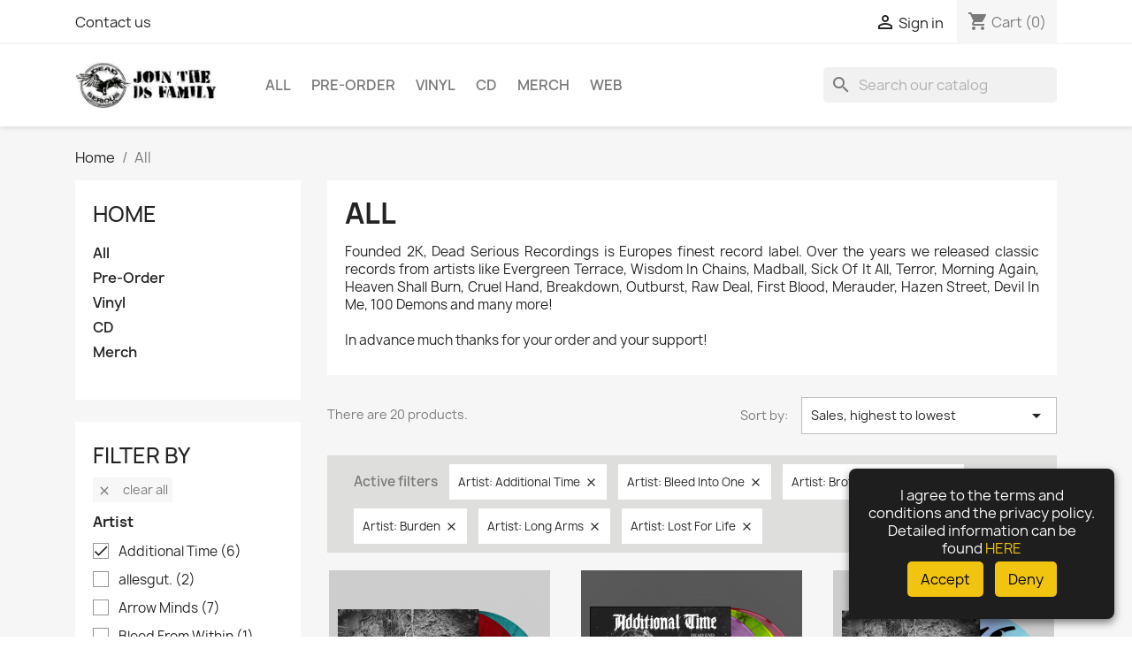

--- FILE ---
content_type: text/html; charset=utf-8
request_url: https://dsfamily.de/17-all?q=Artist-Additional+Time-Bleed+Into+One-Brothers+Till+We+Die-Burden-Long+Arms-Lost+For+Life&order=product.sales.desc
body_size: 15274
content:
<!doctype html>
<html lang="en-US">

  <head>
    
      
  <meta charset="utf-8">


  <meta http-equiv="x-ua-compatible" content="ie=edge">



  <title>All</title>
  
    
  
  <meta name="description" content="Founded 2K, Dead Serious Recordings is Europes finest record label. Over the years we released classic records from artists like Evergreen Terrace, Wisdom In Chains, Madball, Sick Of It All, Terror, Morning Again, Heaven Shall Burn, Cruel Hand, Breakdown, Outburst, Raw Deal, First Blood, Merauder, Hazen Street, Devil In Me, 100 Demons and many more!
In advance much thanks for your order and your support!">
  <meta name="keywords" content="">
        <link rel="canonical" href="https://dsfamily.de/17-all">
    
      
  
  
    <script type="application/ld+json">
  {
    "@context": "https://schema.org",
    "@type": "Organization",
    "name" : "Dead Serious Recordings",
    "url" : "https://dsfamily.de/"
         ,"logo": {
        "@type": "ImageObject",
        "url":"https://dsfamily.de/img/logo-1644108637.jpg"
      }
      }
</script>

<script type="application/ld+json">
  {
    "@context": "https://schema.org",
    "@type": "WebPage",
    "isPartOf": {
      "@type": "WebSite",
      "url":  "https://dsfamily.de/",
      "name": "Dead Serious Recordings"
    },
    "name": "All",
    "url":  "https://dsfamily.de/17-all?q=Artist-Additional+Time-Bleed+Into+One-Brothers+Till+We+Die-Burden-Long+Arms-Lost+For+Life&amp;order=product.sales.desc"
  }
</script>


  <script type="application/ld+json">
    {
      "@context": "https://schema.org",
      "@type": "BreadcrumbList",
      "itemListElement": [
                  {
            "@type": "ListItem",
            "position": 1,
            "name": "Home",
            "item": "https://dsfamily.de/"
          },                  {
            "@type": "ListItem",
            "position": 2,
            "name": "All",
            "item": "https://dsfamily.de/17-all"
          }              ]
    }
  </script>
  
  
  
  <script type="application/ld+json">
  {
    "@context": "https://schema.org",
    "@type": "ItemList",
    "itemListElement": [
          {
        "@type": "ListItem",
        "position": 1,
        "name": "Lost For Life - Don&#039;t Let It Consume You LP",
        "url": "https://dsfamily.de/home/119-366-lost-for-life-don-t-let-it-consume-you-lp.html#/34-vinyl-blood_red_black_smoke"
      },          {
        "@type": "ListItem",
        "position": 2,
        "name": "Additional Time - Dead End Vinyl",
        "url": "https://dsfamily.de/all/128-437-additional-time-dead-end-vinyl.html#/53-vinyl-lime_black_smoke"
      },          {
        "@type": "ListItem",
        "position": 3,
        "name": "Lost For Life - Don&#039;t Let It Consume You CD",
        "url": "https://dsfamily.de/home/120-lost-for-life-don-t-let-it-consume-you-cd-4260485371149.html"
      },          {
        "@type": "ListItem",
        "position": 4,
        "name": "Additional Time - Wolves Amongst Sheep LP",
        "url": "https://dsfamily.de/all/31-66-additional-time-wolves-amongst-sheep-lp.html#/32-vinyl-white_black_smoke"
      },          {
        "@type": "ListItem",
        "position": 5,
        "name": "Burden - If you don&#039;t stand for something, you will fall for everything LP",
        "url": "https://dsfamily.de/home/42-additional-time-wolves-amongst-sheep-lp-4260485371439.html"
      },          {
        "@type": "ListItem",
        "position": 6,
        "name": "Additional Time - s/t (Black 7&quot;)",
        "url": "https://dsfamily.de/all/126-additional-time-st-black-7-4260485371903.html"
      },          {
        "@type": "ListItem",
        "position": 7,
        "name": "Additional Time - Dead End (Lime/Black Vinyl, Shirt)",
        "url": "https://dsfamily.de/all/132-462-additional-time-dead-end-limeblack-vinyl-shirt.html#/3-size-l"
      },          {
        "@type": "ListItem",
        "position": 8,
        "name": "Brothers Till We Die - Touch These Wounds, I Came From Death CD+DLC",
        "url": "https://dsfamily.de/home/73-brothers-till-we-die-touch-these-wounds-i-came-from-death-cddlc-4260485370364.html"
      },          {
        "@type": "ListItem",
        "position": 9,
        "name": "Additional Time - Wolves Amongst Sheep CD",
        "url": "https://dsfamily.de/home/32-additional-time-wolves-amongst-sheep-lp-4260485370012.html"
      },          {
        "@type": "ListItem",
        "position": 10,
        "name": "Brothers Till We Die / Paura - Split LP",
        "url": "https://dsfamily.de/home/76-202-brothers-till-we-die-paura-split-lp.html#/34-vinyl-blood_red_black_smoke"
      },          {
        "@type": "ListItem",
        "position": 11,
        "name": "Additional Time - Dead End CD",
        "url": "https://dsfamily.de/all/129-additional-time-dead-end-cd-4260485370715.html"
      },          {
        "@type": "ListItem",
        "position": 12,
        "name": "Burden - If you don&#039;t stand for something, you will fall for everything CD",
        "url": "https://dsfamily.de/home/55-burden-if-you-don-t-stand-for-something-you-will-fall-for-everything-cd-4260485371422.html"
      },          {
        "@type": "ListItem",
        "position": 13,
        "name": "Brothers Till We Die - Touch These Wounds Shirt+DLC",
        "url": "https://dsfamily.de/all/72-188-brothers-till-we-die-touch-these-wounds-shirtdlc.html#/1-size-s"
      },          {
        "@type": "ListItem",
        "position": 14,
        "name": "Bleed Into One - Words Can&#039;t Save Us Now",
        "url": "https://dsfamily.de/home/53-bleed-into-one-words-can-t-save-us-now-4260485371460.html"
      },          {
        "@type": "ListItem",
        "position": 15,
        "name": "Brothers Till We Die - Reincarnation Vinyl",
        "url": "https://dsfamily.de/all/167-brothers-till-we-die-reincarnation-vinyl-4260485372641.html"
      },          {
        "@type": "ListItem",
        "position": 16,
        "name": "Brothers Till We Die - Reincarnation CD",
        "url": "https://dsfamily.de/all/166-brothers-till-we-die-reincarnation-cd-4260485372627.html"
      },          {
        "@type": "ListItem",
        "position": 17,
        "name": "Burden - With Every Step Forward CD",
        "url": "https://dsfamily.de/home/107-burden-with-every-step-forward-cd-4260485371453.html"
      },          {
        "@type": "ListItem",
        "position": 18,
        "name": "Burden - With Every Step Forward 7&quot;",
        "url": "https://dsfamily.de/home/48-burden-with-every-step-forward-7-4260485371446.html"
      },          {
        "@type": "ListItem",
        "position": 19,
        "name": "Long Arms - Young Life CD",
        "url": "https://dsfamily.de/home/34-additional-time-wolves-amongst-sheep-lp-4260485370098.html"
      },          {
        "@type": "ListItem",
        "position": 20,
        "name": "Long Arms - Young Life LP",
        "url": "https://dsfamily.de/home/33-additional-time-wolves-amongst-sheep-lp-4260485370104.html"
      }        ]
  }
</script>

  
  
    
  

  
    <meta property="og:title" content="All" />
    <meta property="og:description" content="Founded 2K, Dead Serious Recordings is Europes finest record label. Over the years we released classic records from artists like Evergreen Terrace, Wisdom In Chains, Madball, Sick Of It All, Terror, Morning Again, Heaven Shall Burn, Cruel Hand, Breakdown, Outburst, Raw Deal, First Blood, Merauder, Hazen Street, Devil In Me, 100 Demons and many more!
In advance much thanks for your order and your support!" />
    <meta property="og:url" content="https://dsfamily.de/17-all?q=Artist-Additional+Time-Bleed+Into+One-Brothers+Till+We+Die-Burden-Long+Arms-Lost+For+Life&amp;order=product.sales.desc" />
    <meta property="og:site_name" content="Dead Serious Recordings" />
    <meta property="og:type" content="website" />    



  <meta name="viewport" content="width=device-width, initial-scale=1">



  <link rel="icon" type="image/vnd.microsoft.icon" href="https://dsfamily.de/img/favicon.ico?1644108637">
  <link rel="shortcut icon" type="image/x-icon" href="https://dsfamily.de/img/favicon.ico?1644108637">



    <link rel="stylesheet" href="https://dsfamily.de/themes/classic/assets/css/theme.css" type="text/css" media="all">
  <link rel="stylesheet" href="https://dsfamily.de/modules/blockreassurance/views/dist/front.css" type="text/css" media="all">
  <link rel="stylesheet" href="https://dsfamily.de/modules/ps_socialfollow/views/css/ps_socialfollow.css" type="text/css" media="all">
  <link rel="stylesheet" href="https://dsfamily.de/modules/ps_searchbar/ps_searchbar.css" type="text/css" media="all">
  <link rel="stylesheet" href="https://dsfamily.de/modules/ps_facetedsearch/views/dist/front.css" type="text/css" media="all">
  <link rel="stylesheet" href="https://dsfamily.de/js/jquery/ui/themes/base/minified/jquery-ui.min.css" type="text/css" media="all">
  <link rel="stylesheet" href="https://dsfamily.de/js/jquery/ui/themes/base/minified/jquery.ui.theme.min.css" type="text/css" media="all">
  <link rel="stylesheet" href="https://dsfamily.de/modules/ps_legalcompliance/views/css/aeuc_front.css" type="text/css" media="all">




  

  <script type="text/javascript">
        var prestashop = {"cart":{"products":[],"totals":{"total":{"type":"total","label":"Total","amount":0,"value":"\u20ac0.00"},"total_including_tax":{"type":"total","label":"Total (tax incl.)","amount":0,"value":"\u20ac0.00"},"total_excluding_tax":{"type":"total","label":"Total (tax excl.)","amount":0,"value":"\u20ac0.00"}},"subtotals":{"products":{"type":"products","label":"Subtotal","amount":0,"value":"\u20ac0.00"},"discounts":null,"shipping":{"type":"shipping","label":"Shipping","amount":0,"value":""},"tax":{"type":"tax","label":"Included taxes","amount":0,"value":"\u20ac0.00"}},"products_count":0,"summary_string":"0 items","vouchers":{"allowed":0,"added":[]},"discounts":[],"minimalPurchase":0,"minimalPurchaseRequired":""},"currency":{"id":1,"name":"Euro","iso_code":"EUR","iso_code_num":"978","sign":"\u20ac"},"customer":{"lastname":null,"firstname":null,"email":null,"birthday":null,"newsletter":null,"newsletter_date_add":null,"optin":null,"website":null,"company":null,"siret":null,"ape":null,"is_logged":false,"gender":{"type":null,"name":null},"addresses":[]},"country":{"id_zone":"9","id_currency":"0","call_prefix":"49","iso_code":"DE","active":"1","contains_states":"0","need_identification_number":"0","need_zip_code":"1","zip_code_format":"NNNNN","display_tax_label":"1","name":"Germany","id":1},"language":{"name":"English (English)","iso_code":"en","locale":"en-US","language_code":"en-us","active":"1","is_rtl":"0","date_format_lite":"m\/d\/Y","date_format_full":"m\/d\/Y H:i:s","id":2},"page":{"title":"","canonical":"https:\/\/dsfamily.de\/17-all","meta":{"title":"All","description":"Founded 2K, Dead Serious Recordings is Europes finest record label. Over the years we released classic records from artists like Evergreen Terrace, Wisdom In Chains, Madball, Sick Of It All, Terror, Morning Again, Heaven Shall Burn, Cruel Hand, Breakdown, Outburst, Raw Deal, First Blood, Merauder, Hazen Street, Devil In Me, 100 Demons and many more!\r\nIn advance much thanks for your order and your support!","keywords":"","robots":"index"},"page_name":"category","body_classes":{"lang-en":true,"lang-rtl":false,"country-DE":true,"currency-EUR":true,"layout-left-column":true,"page-category":true,"tax-display-enabled":true,"page-customer-account":false,"category-id-17":true,"category-All":true,"category-id-parent-2":true,"category-depth-level-2":true},"admin_notifications":[],"password-policy":{"feedbacks":{"0":"Very weak","1":"Weak","2":"Average","3":"Strong","4":"Very strong","Straight rows of keys are easy to guess":"Straight rows of keys are easy to guess","Short keyboard patterns are easy to guess":"Short keyboard patterns are easy to guess","Use a longer keyboard pattern with more turns":"Use a longer keyboard pattern with more turns","Repeats like \"aaa\" are easy to guess":"Repeats like \"aaa\" are easy to guess","Repeats like \"abcabcabc\" are only slightly harder to guess than \"abc\"":"Repeats like \"abcabcabc\" are only slightly harder to guess than \"abc\"","Sequences like abc or 6543 are easy to guess":"Sequences like \"abc\" or \"6543\" are easy to guess.","Recent years are easy to guess":"Recent years are easy to guess","Dates are often easy to guess":"Dates are often easy to guess","This is a top-10 common password":"This is a top-10 common password","This is a top-100 common password":"This is a top-100 common password","This is a very common password":"This is a very common password","This is similar to a commonly used password":"This is similar to a commonly used password","A word by itself is easy to guess":"A word by itself is easy to guess","Names and surnames by themselves are easy to guess":"Names and surnames by themselves are easy to guess","Common names and surnames are easy to guess":"Common names and surnames are easy to guess","Use a few words, avoid common phrases":"Use a few words, avoid common phrases","No need for symbols, digits, or uppercase letters":"No need for symbols, digits, or uppercase letters","Avoid repeated words and characters":"Avoid repeated words and characters","Avoid sequences":"Avoid sequences","Avoid recent years":"Avoid recent years","Avoid years that are associated with you":"Avoid years that are associated with you","Avoid dates and years that are associated with you":"Avoid dates and years that are associated with you","Capitalization doesn't help very much":"Capitalization doesn't help very much","All-uppercase is almost as easy to guess as all-lowercase":"All-uppercase is almost as easy to guess as all-lowercase","Reversed words aren't much harder to guess":"Reversed words aren't much harder to guess","Predictable substitutions like '@' instead of 'a' don't help very much":"Predictable substitutions like \"@\" instead of \"a\" don't help very much.","Add another word or two. Uncommon words are better.":"Add another word or two. Uncommon words are better."}}},"shop":{"name":"Dead Serious Recordings","logo":"https:\/\/dsfamily.de\/img\/logo-1644108637.jpg","stores_icon":"https:\/\/dsfamily.de\/img\/logo_stores.png","favicon":"https:\/\/dsfamily.de\/img\/favicon.ico"},"core_js_public_path":"\/themes\/","urls":{"base_url":"https:\/\/dsfamily.de\/","current_url":"https:\/\/dsfamily.de\/17-all?q=Artist-Additional+Time-Bleed+Into+One-Brothers+Till+We+Die-Burden-Long+Arms-Lost+For+Life&order=product.sales.desc","shop_domain_url":"https:\/\/dsfamily.de","img_ps_url":"https:\/\/dsfamily.de\/img\/","img_cat_url":"https:\/\/dsfamily.de\/img\/c\/","img_lang_url":"https:\/\/dsfamily.de\/img\/l\/","img_prod_url":"https:\/\/dsfamily.de\/img\/p\/","img_manu_url":"https:\/\/dsfamily.de\/img\/m\/","img_sup_url":"https:\/\/dsfamily.de\/img\/su\/","img_ship_url":"https:\/\/dsfamily.de\/img\/s\/","img_store_url":"https:\/\/dsfamily.de\/img\/st\/","img_col_url":"https:\/\/dsfamily.de\/img\/co\/","img_url":"https:\/\/dsfamily.de\/themes\/classic\/assets\/img\/","css_url":"https:\/\/dsfamily.de\/themes\/classic\/assets\/css\/","js_url":"https:\/\/dsfamily.de\/themes\/classic\/assets\/js\/","pic_url":"https:\/\/dsfamily.de\/upload\/","theme_assets":"https:\/\/dsfamily.de\/themes\/classic\/assets\/","theme_dir":"https:\/\/dsfamily.de\/themes\/classic\/","pages":{"address":"https:\/\/dsfamily.de\/address","addresses":"https:\/\/dsfamily.de\/addresses","authentication":"https:\/\/dsfamily.de\/login","manufacturer":"https:\/\/dsfamily.de\/brands","cart":"https:\/\/dsfamily.de\/cart","category":"https:\/\/dsfamily.de\/index.php?controller=category","cms":"https:\/\/dsfamily.de\/index.php?controller=cms","contact":"https:\/\/dsfamily.de\/index.php?controller=contact","discount":"https:\/\/dsfamily.de\/Discount","guest_tracking":"https:\/\/dsfamily.de\/guest-tracking","history":"https:\/\/dsfamily.de\/order-history","identity":"https:\/\/dsfamily.de\/identity","index":"https:\/\/dsfamily.de\/","my_account":"https:\/\/dsfamily.de\/my-account","order_confirmation":"https:\/\/dsfamily.de\/order-confirmation","order_detail":"https:\/\/dsfamily.de\/index.php?controller=order-detail","order_follow":"https:\/\/dsfamily.de\/order-follow","order":"https:\/\/dsfamily.de\/Order","order_return":"https:\/\/dsfamily.de\/index.php?controller=order-return","order_slip":"https:\/\/dsfamily.de\/credit-slip","pagenotfound":"https:\/\/dsfamily.de\/page-not-found","password":"https:\/\/dsfamily.de\/password-recovery","pdf_invoice":"https:\/\/dsfamily.de\/index.php?controller=pdf-invoice","pdf_order_return":"https:\/\/dsfamily.de\/index.php?controller=pdf-order-return","pdf_order_slip":"https:\/\/dsfamily.de\/index.php?controller=pdf-order-slip","prices_drop":"https:\/\/dsfamily.de\/prices-drop","product":"https:\/\/dsfamily.de\/index.php?controller=product","registration":"https:\/\/dsfamily.de\/index.php?controller=registration","search":"https:\/\/dsfamily.de\/search","sitemap":"https:\/\/dsfamily.de\/Sitemap","stores":"https:\/\/dsfamily.de\/stores","supplier":"https:\/\/dsfamily.de\/supplier","new_products":"https:\/\/dsfamily.de\/new-products","brands":"https:\/\/dsfamily.de\/brands","register":"https:\/\/dsfamily.de\/index.php?controller=registration","order_login":"https:\/\/dsfamily.de\/Order?login=1"},"alternative_langs":[],"actions":{"logout":"https:\/\/dsfamily.de\/?mylogout="},"no_picture_image":{"bySize":{"small_default":{"url":"https:\/\/dsfamily.de\/img\/p\/en-default-small_default.jpg","width":98,"height":98},"cart_default":{"url":"https:\/\/dsfamily.de\/img\/p\/en-default-cart_default.jpg","width":125,"height":125},"home_default":{"url":"https:\/\/dsfamily.de\/img\/p\/en-default-home_default.jpg","width":250,"height":250},"medium_default":{"url":"https:\/\/dsfamily.de\/img\/p\/en-default-medium_default.jpg","width":452,"height":452},"large_default":{"url":"https:\/\/dsfamily.de\/img\/p\/en-default-large_default.jpg","width":800,"height":800}},"small":{"url":"https:\/\/dsfamily.de\/img\/p\/en-default-small_default.jpg","width":98,"height":98},"medium":{"url":"https:\/\/dsfamily.de\/img\/p\/en-default-home_default.jpg","width":250,"height":250},"large":{"url":"https:\/\/dsfamily.de\/img\/p\/en-default-large_default.jpg","width":800,"height":800},"legend":""}},"configuration":{"display_taxes_label":true,"display_prices_tax_incl":true,"is_catalog":false,"show_prices":true,"opt_in":{"partner":false},"quantity_discount":{"type":"discount","label":"Unit discount"},"voucher_enabled":0,"return_enabled":0},"field_required":[],"breadcrumb":{"links":[{"title":"Home","url":"https:\/\/dsfamily.de\/"},{"title":"All","url":"https:\/\/dsfamily.de\/17-all"}],"count":2},"link":{"protocol_link":"https:\/\/","protocol_content":"https:\/\/"},"time":1768551285,"static_token":"be39e9da7373455b7a592a70575429fc","token":"71b28a1808e3057a9caec029c3200996","debug":false};
        var psr_icon_color = "#F19D76";
      </script>



  


    
  </head>

  <body id="category" class="lang-en country-de currency-eur layout-left-column page-category tax-display-enabled category-id-17 category-all category-id-parent-2 category-depth-level-2">

    
      
    

    <main>
      
              

      <header id="header">
        
          
  <div class="header-banner">
    
  </div>



  <nav class="header-nav">
    <div class="container">
      <div class="row">
        <div class="hidden-sm-down">
          <div class="col-md-5 col-xs-12">
            <div id="_desktop_contact_link">
  <div id="contact-link">
          <a href="https://dsfamily.de/index.php?controller=contact">Contact us</a>
      </div>
</div>

          </div>
          <div class="col-md-7 right-nav">
              <div id="_desktop_user_info">
  <div class="user-info">
          <a
        href="https://dsfamily.de/login?back=https%3A%2F%2Fdsfamily.de%2F17-all%3Fq%3DArtist-Additional%2BTime-Bleed%2BInto%2BOne-Brothers%2BTill%2BWe%2BDie-Burden-Long%2BArms-Lost%2BFor%2BLife%26order%3Dproduct.sales.desc"
        title="Log in to your customer account"
        rel="nofollow"
      >
        <i class="material-icons">&#xE7FF;</i>
        <span class="hidden-sm-down">Sign in</span>
      </a>
      </div>
</div>
<div id="_desktop_cart">
  <div class="blockcart cart-preview inactive" data-refresh-url="//dsfamily.de/module/ps_shoppingcart/ajax">
    <div class="header">
              <i class="material-icons shopping-cart" aria-hidden="true">shopping_cart</i>
        <span class="hidden-sm-down">Cart</span>
        <span class="cart-products-count">(0)</span>
          </div>
  </div>
</div>

          </div>
        </div>
        <div class="hidden-md-up text-sm-center mobile">
          <div class="float-xs-left" id="menu-icon">
            <i class="material-icons d-inline">&#xE5D2;</i>
          </div>
          <div class="float-xs-right" id="_mobile_cart"></div>
          <div class="float-xs-right" id="_mobile_user_info"></div>
          <div class="top-logo" id="_mobile_logo"></div>
          <div class="clearfix"></div>
        </div>
      </div>
    </div>
  </nav>



  <div class="header-top">
    <div class="container">
       <div class="row">
        <div class="col-md-2 hidden-sm-down" id="_desktop_logo">
                                    
  <a href="https://dsfamily.de/">
    <img
      class="logo img-fluid"
      src="https://dsfamily.de/img/logo-1644108637.jpg"
      alt="Dead Serious Recordings"
      width="350"
      height="115">
  </a>

                              </div>
        <div class="header-top-right col-md-10 col-sm-12 position-static">
          

<div class="menu js-top-menu position-static hidden-sm-down" id="_desktop_top_menu">
    
          <ul class="top-menu" id="top-menu" data-depth="0">
                    <li class="category current " id="category-17">
                          <a
                class="dropdown-item"
                href="https://dsfamily.de/17-all" data-depth="0"
                              >
                                All
              </a>
                          </li>
                    <li class="category" id="category-3">
                          <a
                class="dropdown-item"
                href="https://dsfamily.de/3-pre-order" data-depth="0"
                              >
                                Pre-Order
              </a>
                          </li>
                    <li class="category" id="category-12">
                          <a
                class="dropdown-item"
                href="https://dsfamily.de/12-vinyl" data-depth="0"
                              >
                                Vinyl
              </a>
                          </li>
                    <li class="category" id="category-13">
                          <a
                class="dropdown-item"
                href="https://dsfamily.de/13-cd" data-depth="0"
                              >
                                CD
              </a>
                          </li>
                    <li class="category" id="category-14">
                          <a
                class="dropdown-item"
                href="https://dsfamily.de/14-merch" data-depth="0"
                              >
                                Merch
              </a>
                          </li>
                    <li class="link" id="lnk-web">
                          <a
                class="dropdown-item"
                href="https://deadserious.de" data-depth="0"
                 target="_blank"               >
                                Web
              </a>
                          </li>
              </ul>
    
    <div class="clearfix"></div>
</div>
<div id="search_widget" class="search-widgets" data-search-controller-url="//dsfamily.de/search">
  <form method="get" action="//dsfamily.de/search">
    <input type="hidden" name="controller" value="search">
    <i class="material-icons search" aria-hidden="true">search</i>
    <input type="text" name="s" value="" placeholder="Search our catalog" aria-label="Search">
    <i class="material-icons clear" aria-hidden="true">clear</i>
  </form>
</div>

        </div>
      </div>
      <div id="mobile_top_menu_wrapper" class="row hidden-md-up" style="display:none;">
        <div class="js-top-menu mobile" id="_mobile_top_menu"></div>
        <div class="js-top-menu-bottom">
          <div id="_mobile_currency_selector"></div>
          <div id="_mobile_language_selector"></div>
          <div id="_mobile_contact_link"></div>
        </div>
      </div>
    </div>
  </div>
  











<style>
    #cookie-popup {
        position: fixed;
        bottom: 20px; /* Am unteren Rand des Bildschirms */
        right: 20px; /* Rechts anordnen */
        background-color: #1e1e1e; /* Dunkler Hintergrund */
        color: white;
        padding: 20px;
        border-radius: 8px; /* Abgerundete Ecken */
        box-shadow: 0 4px 10px rgba(0, 0, 0, 0.5); /* Schatten */
        display: none;
        z-index: 1000;
        width: 300px; /* Breite auf 300px festlegen */
        height: auto; /* Höhe automatisch anpassen */
        text-align: center; /* Text zentriert */
    }
    #cookie-popup button {
        background-color: #f1c40f; /* Button-Farbe */
        border: none;
        color: black;
        padding: 10px 15px;
        border-radius: 5px; /* Abgerundete Ecken für den Button */
        cursor: pointer;
        margin-top: 15px; /* Abstand nach oben */
        display: inline-block; /* Button in einer Zeile */
        margin: 5px; /* Abstand zwischen den Buttons */
    }
    #cookie-popup a {
        color: #f1c40f; /* Gleiche Farbe wie der Button */
        text-decoration: none; /* Entfernt die Unterstreichung */
    }
    #cookie-popup a:hover {
        text-decoration: underline; /* Unterstreichung beim Hover */
    }

    /* Mobile Styles */
    @media (max-width: 600px) {
        #cookie-popup {
            width: 90%; /* Breite auf 90% für mobile Ansicht */
            max-width: 300px; /* Maximale Breite auf 300px */
            left: 50%; /* Zentrieren */
            transform: translateX(-50%); /* Zentrieren */
        }
    }
</style>


<div id="cookie-popup">
    I agree to the terms and conditions and the privacy policy. Detailed information can be found <a href="https://deadserious.de/deadserious/website/privacy.jsp" target="_blank" rel="noopener noreferrer">HERE</a>
    <div>
        <button id="accept-cookies">Accept</button>
        <button id="deny-cookies">Deny</button>
    </div>
</div>


<script>
    document.addEventListener("DOMContentLoaded", function() {
        // Check if the user has already accepted
        if (!localStorage.getItem("cookiesAccepted")) {
            document.getElementById("cookie-popup").style.display = "block";
        }

        document.getElementById("accept-cookies").addEventListener("click", function() {
            // Save consent
            localStorage.setItem("cookiesAccepted", "true");
            document.getElementById("cookie-popup").style.display = "none";
        });

        document.getElementById("deny-cookies").addEventListener("click", function() {
            // Do not save consent
            localStorage.setItem("cookiesAccepted", "false");
            document.getElementById("cookie-popup").style.display = "none";
        });
    });
</script>




        
      </header>

      <section id="wrapper">
        
          
<aside id="notifications">
  <div class="notifications-container container">
    
    
    
      </div>
</aside>
        

        
        <div class="container">
          
            <nav data-depth="2" class="breadcrumb">
  <ol>
    
              
          <li>
                          <a href="https://dsfamily.de/"><span>Home</span></a>
                      </li>
        
              
          <li>
                          <span>All</span>
                      </li>
        
          
  </ol>
</nav>
          

          <div class="row">
            
              <div id="left-column" class="col-xs-12 col-md-4 col-lg-3">
                                  

<div class="block-categories">
  <ul class="category-top-menu">
    <li><a class="text-uppercase h6" href="https://dsfamily.de/2-home">Home</a></li>
          <li>
  <ul class="category-sub-menu"><li data-depth="0"><a href="https://dsfamily.de/17-all">All</a></li><li data-depth="0"><a href="https://dsfamily.de/3-pre-order">Pre-Order</a></li><li data-depth="0"><a href="https://dsfamily.de/12-vinyl">Vinyl</a></li><li data-depth="0"><a href="https://dsfamily.de/13-cd">CD</a></li><li data-depth="0"><a href="https://dsfamily.de/14-merch">Merch</a></li></ul></li>
      </ul>
</div>
<div id="search_filters_wrapper" class="hidden-sm-down">
  <div id="search_filter_controls" class="hidden-md-up">
      <span id="_mobile_search_filters_clear_all"></span>
      <button class="btn btn-secondary ok">
        <i class="material-icons rtl-no-flip">&#xE876;</i>
        OK
      </button>
  </div>
    <div id="search_filters">
    
      <p class="text-uppercase h6 hidden-sm-down">Filter By</p>
    

    
              <div id="_desktop_search_filters_clear_all" class="hidden-sm-down clear-all-wrapper">
          <button data-search-url="https://dsfamily.de/17-all?order=product.sales.desc" class="btn btn-tertiary js-search-filters-clear-all">
            <i class="material-icons">&#xE14C;</i>
            Clear all
          </button>
        </div>
          

          <section class="facet clearfix" data-type="manufacturer" data-name="Artist">
        <p class="h6 facet-title hidden-sm-down">Artist</p>
                                                                                                                                                                                                                                                                                                                                                                                                                                                                                                                                                                                                                                                                                                                                                                                          
        <div class="title hidden-md-up" data-target="#facet_54261" data-toggle="collapse" aria-expanded="true">
          <p class="h6 facet-title">Artist</p>
          <span class="navbar-toggler collapse-icons">
            <i class="material-icons add">&#xE313;</i>
            <i class="material-icons remove">&#xE316;</i>
          </span>
        </div>

                  
            <ul id="facet_54261" class="collapse in">
                              
                <li>
                  <label class="facet-label active " for="facet_input_54261_0">
                                          <span class="custom-checkbox">
                        <input
                          id="facet_input_54261_0"
                          data-search-url="https://dsfamily.de/17-all?q=Artist-Bleed+Into+One-Brothers+Till+We+Die-Burden-Long+Arms-Lost+For+Life&amp;order=product.sales.desc"
                          type="checkbox"
                          checked                        >
                                                  <span  class="ps-shown-by-js" ><i class="material-icons rtl-no-flip checkbox-checked">&#xE5CA;</i></span>
                                              </span>
                    
                    <a
                      href="https://dsfamily.de/17-all?q=Artist-Bleed+Into+One-Brothers+Till+We+Die-Burden-Long+Arms-Lost+For+Life&amp;order=product.sales.desc"
                      class="_gray-darker search-link js-search-link"
                      rel="nofollow"
                    >
                      Additional Time
                                              <span class="magnitude">(6)</span>
                                          </a>
                  </label>
                </li>
                              
                <li>
                  <label class="facet-label" for="facet_input_54261_1">
                                          <span class="custom-checkbox">
                        <input
                          id="facet_input_54261_1"
                          data-search-url="https://dsfamily.de/17-all?q=Artist-Additional+Time-Bleed+Into+One-Brothers+Till+We+Die-Burden-Long+Arms-Lost+For+Life-allesgut.&amp;order=product.sales.desc"
                          type="checkbox"
                                                  >
                                                  <span  class="ps-shown-by-js" ><i class="material-icons rtl-no-flip checkbox-checked">&#xE5CA;</i></span>
                                              </span>
                    
                    <a
                      href="https://dsfamily.de/17-all?q=Artist-Additional+Time-Bleed+Into+One-Brothers+Till+We+Die-Burden-Long+Arms-Lost+For+Life-allesgut.&amp;order=product.sales.desc"
                      class="_gray-darker search-link js-search-link"
                      rel="nofollow"
                    >
                      allesgut.
                                              <span class="magnitude">(2)</span>
                                          </a>
                  </label>
                </li>
                              
                <li>
                  <label class="facet-label" for="facet_input_54261_2">
                                          <span class="custom-checkbox">
                        <input
                          id="facet_input_54261_2"
                          data-search-url="https://dsfamily.de/17-all?q=Artist-Additional+Time-Bleed+Into+One-Brothers+Till+We+Die-Burden-Long+Arms-Lost+For+Life-Arrow+Minds&amp;order=product.sales.desc"
                          type="checkbox"
                                                  >
                                                  <span  class="ps-shown-by-js" ><i class="material-icons rtl-no-flip checkbox-checked">&#xE5CA;</i></span>
                                              </span>
                    
                    <a
                      href="https://dsfamily.de/17-all?q=Artist-Additional+Time-Bleed+Into+One-Brothers+Till+We+Die-Burden-Long+Arms-Lost+For+Life-Arrow+Minds&amp;order=product.sales.desc"
                      class="_gray-darker search-link js-search-link"
                      rel="nofollow"
                    >
                      Arrow Minds
                                              <span class="magnitude">(7)</span>
                                          </a>
                  </label>
                </li>
                              
                <li>
                  <label class="facet-label" for="facet_input_54261_3">
                                          <span class="custom-checkbox">
                        <input
                          id="facet_input_54261_3"
                          data-search-url="https://dsfamily.de/17-all?q=Artist-Additional+Time-Bleed+Into+One-Brothers+Till+We+Die-Burden-Long+Arms-Lost+For+Life-Bleed+From+Within&amp;order=product.sales.desc"
                          type="checkbox"
                                                  >
                                                  <span  class="ps-shown-by-js" ><i class="material-icons rtl-no-flip checkbox-checked">&#xE5CA;</i></span>
                                              </span>
                    
                    <a
                      href="https://dsfamily.de/17-all?q=Artist-Additional+Time-Bleed+Into+One-Brothers+Till+We+Die-Burden-Long+Arms-Lost+For+Life-Bleed+From+Within&amp;order=product.sales.desc"
                      class="_gray-darker search-link js-search-link"
                      rel="nofollow"
                    >
                      Bleed From Within
                                              <span class="magnitude">(1)</span>
                                          </a>
                  </label>
                </li>
                              
                <li>
                  <label class="facet-label active " for="facet_input_54261_4">
                                          <span class="custom-checkbox">
                        <input
                          id="facet_input_54261_4"
                          data-search-url="https://dsfamily.de/17-all?q=Artist-Additional+Time-Brothers+Till+We+Die-Burden-Long+Arms-Lost+For+Life&amp;order=product.sales.desc"
                          type="checkbox"
                          checked                        >
                                                  <span  class="ps-shown-by-js" ><i class="material-icons rtl-no-flip checkbox-checked">&#xE5CA;</i></span>
                                              </span>
                    
                    <a
                      href="https://dsfamily.de/17-all?q=Artist-Additional+Time-Brothers+Till+We+Die-Burden-Long+Arms-Lost+For+Life&amp;order=product.sales.desc"
                      class="_gray-darker search-link js-search-link"
                      rel="nofollow"
                    >
                      Bleed Into One
                                              <span class="magnitude">(1)</span>
                                          </a>
                  </label>
                </li>
                              
                <li>
                  <label class="facet-label active " for="facet_input_54261_5">
                                          <span class="custom-checkbox">
                        <input
                          id="facet_input_54261_5"
                          data-search-url="https://dsfamily.de/17-all?q=Artist-Additional+Time-Bleed+Into+One-Burden-Long+Arms-Lost+For+Life&amp;order=product.sales.desc"
                          type="checkbox"
                          checked                        >
                                                  <span  class="ps-shown-by-js" ><i class="material-icons rtl-no-flip checkbox-checked">&#xE5CA;</i></span>
                                              </span>
                    
                    <a
                      href="https://dsfamily.de/17-all?q=Artist-Additional+Time-Bleed+Into+One-Burden-Long+Arms-Lost+For+Life&amp;order=product.sales.desc"
                      class="_gray-darker search-link js-search-link"
                      rel="nofollow"
                    >
                      Brothers Till We Die
                                              <span class="magnitude">(5)</span>
                                          </a>
                  </label>
                </li>
                              
                <li>
                  <label class="facet-label active " for="facet_input_54261_6">
                                          <span class="custom-checkbox">
                        <input
                          id="facet_input_54261_6"
                          data-search-url="https://dsfamily.de/17-all?q=Artist-Additional+Time-Bleed+Into+One-Brothers+Till+We+Die-Long+Arms-Lost+For+Life&amp;order=product.sales.desc"
                          type="checkbox"
                          checked                        >
                                                  <span  class="ps-shown-by-js" ><i class="material-icons rtl-no-flip checkbox-checked">&#xE5CA;</i></span>
                                              </span>
                    
                    <a
                      href="https://dsfamily.de/17-all?q=Artist-Additional+Time-Bleed+Into+One-Brothers+Till+We+Die-Long+Arms-Lost+For+Life&amp;order=product.sales.desc"
                      class="_gray-darker search-link js-search-link"
                      rel="nofollow"
                    >
                      Burden
                                              <span class="magnitude">(4)</span>
                                          </a>
                  </label>
                </li>
                              
                <li>
                  <label class="facet-label" for="facet_input_54261_7">
                                          <span class="custom-checkbox">
                        <input
                          id="facet_input_54261_7"
                          data-search-url="https://dsfamily.de/17-all?q=Artist-Additional+Time-Bleed+Into+One-Brothers+Till+We+Die-Burden-Long+Arms-Lost+For+Life-ChuggaBoom&amp;order=product.sales.desc"
                          type="checkbox"
                                                  >
                                                  <span  class="ps-shown-by-js" ><i class="material-icons rtl-no-flip checkbox-checked">&#xE5CA;</i></span>
                                              </span>
                    
                    <a
                      href="https://dsfamily.de/17-all?q=Artist-Additional+Time-Bleed+Into+One-Brothers+Till+We+Die-Burden-Long+Arms-Lost+For+Life-ChuggaBoom&amp;order=product.sales.desc"
                      class="_gray-darker search-link js-search-link"
                      rel="nofollow"
                    >
                      ChuggaBoom
                                              <span class="magnitude">(5)</span>
                                          </a>
                  </label>
                </li>
                              
                <li>
                  <label class="facet-label" for="facet_input_54261_8">
                                          <span class="custom-checkbox">
                        <input
                          id="facet_input_54261_8"
                          data-search-url="https://dsfamily.de/17-all?q=Artist-Additional+Time-Bleed+Into+One-Brothers+Till+We+Die-Burden-Long+Arms-Lost+For+Life-Cruel+Hand&amp;order=product.sales.desc"
                          type="checkbox"
                                                  >
                                                  <span  class="ps-shown-by-js" ><i class="material-icons rtl-no-flip checkbox-checked">&#xE5CA;</i></span>
                                              </span>
                    
                    <a
                      href="https://dsfamily.de/17-all?q=Artist-Additional+Time-Bleed+Into+One-Brothers+Till+We+Die-Burden-Long+Arms-Lost+For+Life-Cruel+Hand&amp;order=product.sales.desc"
                      class="_gray-darker search-link js-search-link"
                      rel="nofollow"
                    >
                      Cruel Hand
                                              <span class="magnitude">(3)</span>
                                          </a>
                  </label>
                </li>
                              
                <li>
                  <label class="facet-label" for="facet_input_54261_9">
                                          <span class="custom-checkbox">
                        <input
                          id="facet_input_54261_9"
                          data-search-url="https://dsfamily.de/17-all?q=Artist-Additional+Time-Bleed+Into+One-Brothers+Till+We+Die-Burden-Long+Arms-Lost+For+Life-Devil+In+Me&amp;order=product.sales.desc"
                          type="checkbox"
                                                  >
                                                  <span  class="ps-shown-by-js" ><i class="material-icons rtl-no-flip checkbox-checked">&#xE5CA;</i></span>
                                              </span>
                    
                    <a
                      href="https://dsfamily.de/17-all?q=Artist-Additional+Time-Bleed+Into+One-Brothers+Till+We+Die-Burden-Long+Arms-Lost+For+Life-Devil+In+Me&amp;order=product.sales.desc"
                      class="_gray-darker search-link js-search-link"
                      rel="nofollow"
                    >
                      Devil In Me
                                              <span class="magnitude">(7)</span>
                                          </a>
                  </label>
                </li>
                              
                <li>
                  <label class="facet-label" for="facet_input_54261_10">
                                          <span class="custom-checkbox">
                        <input
                          id="facet_input_54261_10"
                          data-search-url="https://dsfamily.de/17-all?q=Artist-Additional+Time-Bleed+Into+One-Brothers+Till+We+Die-Burden-Long+Arms-Lost+For+Life-Evergreen+Terrace&amp;order=product.sales.desc"
                          type="checkbox"
                                                  >
                                                  <span  class="ps-shown-by-js" ><i class="material-icons rtl-no-flip checkbox-checked">&#xE5CA;</i></span>
                                              </span>
                    
                    <a
                      href="https://dsfamily.de/17-all?q=Artist-Additional+Time-Bleed+Into+One-Brothers+Till+We+Die-Burden-Long+Arms-Lost+For+Life-Evergreen+Terrace&amp;order=product.sales.desc"
                      class="_gray-darker search-link js-search-link"
                      rel="nofollow"
                    >
                      Evergreen Terrace
                                              <span class="magnitude">(4)</span>
                                          </a>
                  </label>
                </li>
                              
                <li>
                  <label class="facet-label" for="facet_input_54261_11">
                                          <span class="custom-checkbox">
                        <input
                          id="facet_input_54261_11"
                          data-search-url="https://dsfamily.de/17-all?q=Artist-Additional+Time-Bleed+Into+One-Brothers+Till+We+Die-Burden-Long+Arms-Lost+For+Life-Ground2A&amp;order=product.sales.desc"
                          type="checkbox"
                                                  >
                                                  <span  class="ps-shown-by-js" ><i class="material-icons rtl-no-flip checkbox-checked">&#xE5CA;</i></span>
                                              </span>
                    
                    <a
                      href="https://dsfamily.de/17-all?q=Artist-Additional+Time-Bleed+Into+One-Brothers+Till+We+Die-Burden-Long+Arms-Lost+For+Life-Ground2A&amp;order=product.sales.desc"
                      class="_gray-darker search-link js-search-link"
                      rel="nofollow"
                    >
                      Ground2A
                                              <span class="magnitude">(4)</span>
                                          </a>
                  </label>
                </li>
                              
                <li>
                  <label class="facet-label" for="facet_input_54261_12">
                                          <span class="custom-checkbox">
                        <input
                          id="facet_input_54261_12"
                          data-search-url="https://dsfamily.de/17-all?q=Artist-Additional+Time-Bleed+Into+One-Brothers+Till+We+Die-Burden-Long+Arms-Lost+For+Life-Grove+Street+Families&amp;order=product.sales.desc"
                          type="checkbox"
                                                  >
                                                  <span  class="ps-shown-by-js" ><i class="material-icons rtl-no-flip checkbox-checked">&#xE5CA;</i></span>
                                              </span>
                    
                    <a
                      href="https://dsfamily.de/17-all?q=Artist-Additional+Time-Bleed+Into+One-Brothers+Till+We+Die-Burden-Long+Arms-Lost+For+Life-Grove+Street+Families&amp;order=product.sales.desc"
                      class="_gray-darker search-link js-search-link"
                      rel="nofollow"
                    >
                      Grove Street Families
                                              <span class="magnitude">(1)</span>
                                          </a>
                  </label>
                </li>
                              
                <li>
                  <label class="facet-label" for="facet_input_54261_13">
                                          <span class="custom-checkbox">
                        <input
                          id="facet_input_54261_13"
                          data-search-url="https://dsfamily.de/17-all?q=Artist-Additional+Time-Bleed+Into+One-Brothers+Till+We+Die-Burden-Long+Arms-Lost+For+Life-Hazen+Street&amp;order=product.sales.desc"
                          type="checkbox"
                                                  >
                                                  <span  class="ps-shown-by-js" ><i class="material-icons rtl-no-flip checkbox-checked">&#xE5CA;</i></span>
                                              </span>
                    
                    <a
                      href="https://dsfamily.de/17-all?q=Artist-Additional+Time-Bleed+Into+One-Brothers+Till+We+Die-Burden-Long+Arms-Lost+For+Life-Hazen+Street&amp;order=product.sales.desc"
                      class="_gray-darker search-link js-search-link"
                      rel="nofollow"
                    >
                      Hazen Street
                                              <span class="magnitude">(1)</span>
                                          </a>
                  </label>
                </li>
                              
                <li>
                  <label class="facet-label" for="facet_input_54261_14">
                                          <span class="custom-checkbox">
                        <input
                          id="facet_input_54261_14"
                          data-search-url="https://dsfamily.de/17-all?q=Artist-Additional+Time-Bleed+Into+One-Brothers+Till+We+Die-Burden-Long+Arms-Lost+For+Life-Heaven+Shall+Burn&amp;order=product.sales.desc"
                          type="checkbox"
                                                  >
                                                  <span  class="ps-shown-by-js" ><i class="material-icons rtl-no-flip checkbox-checked">&#xE5CA;</i></span>
                                              </span>
                    
                    <a
                      href="https://dsfamily.de/17-all?q=Artist-Additional+Time-Bleed+Into+One-Brothers+Till+We+Die-Burden-Long+Arms-Lost+For+Life-Heaven+Shall+Burn&amp;order=product.sales.desc"
                      class="_gray-darker search-link js-search-link"
                      rel="nofollow"
                    >
                      Heaven Shall Burn
                                              <span class="magnitude">(1)</span>
                                          </a>
                  </label>
                </li>
                              
                <li>
                  <label class="facet-label" for="facet_input_54261_15">
                                          <span class="custom-checkbox">
                        <input
                          id="facet_input_54261_15"
                          data-search-url="https://dsfamily.de/17-all?q=Artist-Additional+Time-Bleed+Into+One-Brothers+Till+We+Die-Burden-Long+Arms-Lost+For+Life-Herzblut&amp;order=product.sales.desc"
                          type="checkbox"
                                                  >
                                                  <span  class="ps-shown-by-js" ><i class="material-icons rtl-no-flip checkbox-checked">&#xE5CA;</i></span>
                                              </span>
                    
                    <a
                      href="https://dsfamily.de/17-all?q=Artist-Additional+Time-Bleed+Into+One-Brothers+Till+We+Die-Burden-Long+Arms-Lost+For+Life-Herzblut&amp;order=product.sales.desc"
                      class="_gray-darker search-link js-search-link"
                      rel="nofollow"
                    >
                      Herzblut
                                              <span class="magnitude">(3)</span>
                                          </a>
                  </label>
                </li>
                              
                <li>
                  <label class="facet-label" for="facet_input_54261_16">
                                          <span class="custom-checkbox">
                        <input
                          id="facet_input_54261_16"
                          data-search-url="https://dsfamily.de/17-all?q=Artist-Additional+Time-Bleed+Into+One-Brothers+Till+We+Die-Burden-Long+Arms-Lost+For+Life-Higley&amp;order=product.sales.desc"
                          type="checkbox"
                                                  >
                                                  <span  class="ps-shown-by-js" ><i class="material-icons rtl-no-flip checkbox-checked">&#xE5CA;</i></span>
                                              </span>
                    
                    <a
                      href="https://dsfamily.de/17-all?q=Artist-Additional+Time-Bleed+Into+One-Brothers+Till+We+Die-Burden-Long+Arms-Lost+For+Life-Higley&amp;order=product.sales.desc"
                      class="_gray-darker search-link js-search-link"
                      rel="nofollow"
                    >
                      Higley
                                              <span class="magnitude">(2)</span>
                                          </a>
                  </label>
                </li>
                              
                <li>
                  <label class="facet-label" for="facet_input_54261_17">
                                          <span class="custom-checkbox">
                        <input
                          id="facet_input_54261_17"
                          data-search-url="https://dsfamily.de/17-all?q=Artist-Additional+Time-Bleed+Into+One-Brothers+Till+We+Die-Burden-Long+Arms-Lost+For+Life-Hometown+Crew&amp;order=product.sales.desc"
                          type="checkbox"
                                                  >
                                                  <span  class="ps-shown-by-js" ><i class="material-icons rtl-no-flip checkbox-checked">&#xE5CA;</i></span>
                                              </span>
                    
                    <a
                      href="https://dsfamily.de/17-all?q=Artist-Additional+Time-Bleed+Into+One-Brothers+Till+We+Die-Burden-Long+Arms-Lost+For+Life-Hometown+Crew&amp;order=product.sales.desc"
                      class="_gray-darker search-link js-search-link"
                      rel="nofollow"
                    >
                      Hometown Crew
                                              <span class="magnitude">(1)</span>
                                          </a>
                  </label>
                </li>
                              
                <li>
                  <label class="facet-label" for="facet_input_54261_18">
                                          <span class="custom-checkbox">
                        <input
                          id="facet_input_54261_18"
                          data-search-url="https://dsfamily.de/17-all?q=Artist-Additional+Time-Bleed+Into+One-Brothers+Till+We+Die-Burden-Long+Arms-Lost+For+Life-In+Other+Climes&amp;order=product.sales.desc"
                          type="checkbox"
                                                  >
                                                  <span  class="ps-shown-by-js" ><i class="material-icons rtl-no-flip checkbox-checked">&#xE5CA;</i></span>
                                              </span>
                    
                    <a
                      href="https://dsfamily.de/17-all?q=Artist-Additional+Time-Bleed+Into+One-Brothers+Till+We+Die-Burden-Long+Arms-Lost+For+Life-In+Other+Climes&amp;order=product.sales.desc"
                      class="_gray-darker search-link js-search-link"
                      rel="nofollow"
                    >
                      In Other Climes
                                              <span class="magnitude">(3)</span>
                                          </a>
                  </label>
                </li>
                              
                <li>
                  <label class="facet-label" for="facet_input_54261_19">
                                          <span class="custom-checkbox">
                        <input
                          id="facet_input_54261_19"
                          data-search-url="https://dsfamily.de/17-all?q=Artist-Additional+Time-Bleed+Into+One-Brothers+Till+We+Die-Burden-Long+Arms-Lost+For+Life-King+Nugget+Gang&amp;order=product.sales.desc"
                          type="checkbox"
                                                  >
                                                  <span  class="ps-shown-by-js" ><i class="material-icons rtl-no-flip checkbox-checked">&#xE5CA;</i></span>
                                              </span>
                    
                    <a
                      href="https://dsfamily.de/17-all?q=Artist-Additional+Time-Bleed+Into+One-Brothers+Till+We+Die-Burden-Long+Arms-Lost+For+Life-King+Nugget+Gang&amp;order=product.sales.desc"
                      class="_gray-darker search-link js-search-link"
                      rel="nofollow"
                    >
                      King Nugget Gang
                                              <span class="magnitude">(4)</span>
                                          </a>
                  </label>
                </li>
                              
                <li>
                  <label class="facet-label" for="facet_input_54261_20">
                                          <span class="custom-checkbox">
                        <input
                          id="facet_input_54261_20"
                          data-search-url="https://dsfamily.de/17-all?q=Artist-Additional+Time-Bleed+Into+One-Brothers+Till+We+Die-Burden-Long+Arms-Lost+For+Life-King+Parrot&amp;order=product.sales.desc"
                          type="checkbox"
                                                  >
                                                  <span  class="ps-shown-by-js" ><i class="material-icons rtl-no-flip checkbox-checked">&#xE5CA;</i></span>
                                              </span>
                    
                    <a
                      href="https://dsfamily.de/17-all?q=Artist-Additional+Time-Bleed+Into+One-Brothers+Till+We+Die-Burden-Long+Arms-Lost+For+Life-King+Parrot&amp;order=product.sales.desc"
                      class="_gray-darker search-link js-search-link"
                      rel="nofollow"
                    >
                      King Parrot
                                              <span class="magnitude">(9)</span>
                                          </a>
                  </label>
                </li>
                              
                <li>
                  <label class="facet-label active " for="facet_input_54261_21">
                                          <span class="custom-checkbox">
                        <input
                          id="facet_input_54261_21"
                          data-search-url="https://dsfamily.de/17-all?q=Artist-Additional+Time-Bleed+Into+One-Brothers+Till+We+Die-Burden-Lost+For+Life&amp;order=product.sales.desc"
                          type="checkbox"
                          checked                        >
                                                  <span  class="ps-shown-by-js" ><i class="material-icons rtl-no-flip checkbox-checked">&#xE5CA;</i></span>
                                              </span>
                    
                    <a
                      href="https://dsfamily.de/17-all?q=Artist-Additional+Time-Bleed+Into+One-Brothers+Till+We+Die-Burden-Lost+For+Life&amp;order=product.sales.desc"
                      class="_gray-darker search-link js-search-link"
                      rel="nofollow"
                    >
                      Long Arms
                                              <span class="magnitude">(2)</span>
                                          </a>
                  </label>
                </li>
                              
                <li>
                  <label class="facet-label active " for="facet_input_54261_22">
                                          <span class="custom-checkbox">
                        <input
                          id="facet_input_54261_22"
                          data-search-url="https://dsfamily.de/17-all?q=Artist-Additional+Time-Bleed+Into+One-Brothers+Till+We+Die-Burden-Long+Arms&amp;order=product.sales.desc"
                          type="checkbox"
                          checked                        >
                                                  <span  class="ps-shown-by-js" ><i class="material-icons rtl-no-flip checkbox-checked">&#xE5CA;</i></span>
                                              </span>
                    
                    <a
                      href="https://dsfamily.de/17-all?q=Artist-Additional+Time-Bleed+Into+One-Brothers+Till+We+Die-Burden-Long+Arms&amp;order=product.sales.desc"
                      class="_gray-darker search-link js-search-link"
                      rel="nofollow"
                    >
                      Lost For Life
                                              <span class="magnitude">(2)</span>
                                          </a>
                  </label>
                </li>
                              
                <li>
                  <label class="facet-label" for="facet_input_54261_23">
                                          <span class="custom-checkbox">
                        <input
                          id="facet_input_54261_23"
                          data-search-url="https://dsfamily.de/17-all?q=Artist-Additional+Time-Bleed+Into+One-Brothers+Till+We+Die-Burden-Long+Arms-Lost+For+Life-Lost+In+Life&amp;order=product.sales.desc"
                          type="checkbox"
                                                  >
                                                  <span  class="ps-shown-by-js" ><i class="material-icons rtl-no-flip checkbox-checked">&#xE5CA;</i></span>
                                              </span>
                    
                    <a
                      href="https://dsfamily.de/17-all?q=Artist-Additional+Time-Bleed+Into+One-Brothers+Till+We+Die-Burden-Long+Arms-Lost+For+Life-Lost+In+Life&amp;order=product.sales.desc"
                      class="_gray-darker search-link js-search-link"
                      rel="nofollow"
                    >
                      Lost In Life
                                              <span class="magnitude">(2)</span>
                                          </a>
                  </label>
                </li>
                              
                <li>
                  <label class="facet-label" for="facet_input_54261_24">
                                          <span class="custom-checkbox">
                        <input
                          id="facet_input_54261_24"
                          data-search-url="https://dsfamily.de/17-all?q=Artist-Additional+Time-Bleed+Into+One-Brothers+Till+We+Die-Burden-Long+Arms-Lost+For+Life-Madball&amp;order=product.sales.desc"
                          type="checkbox"
                                                  >
                                                  <span  class="ps-shown-by-js" ><i class="material-icons rtl-no-flip checkbox-checked">&#xE5CA;</i></span>
                                              </span>
                    
                    <a
                      href="https://dsfamily.de/17-all?q=Artist-Additional+Time-Bleed+Into+One-Brothers+Till+We+Die-Burden-Long+Arms-Lost+For+Life-Madball&amp;order=product.sales.desc"
                      class="_gray-darker search-link js-search-link"
                      rel="nofollow"
                    >
                      Madball
                                              <span class="magnitude">(1)</span>
                                          </a>
                  </label>
                </li>
                              
                <li>
                  <label class="facet-label" for="facet_input_54261_25">
                                          <span class="custom-checkbox">
                        <input
                          id="facet_input_54261_25"
                          data-search-url="https://dsfamily.de/17-all?q=Artist-Additional+Time-Bleed+Into+One-Brothers+Till+We+Die-Burden-Long+Arms-Lost+For+Life-Morning+Again&amp;order=product.sales.desc"
                          type="checkbox"
                                                  >
                                                  <span  class="ps-shown-by-js" ><i class="material-icons rtl-no-flip checkbox-checked">&#xE5CA;</i></span>
                                              </span>
                    
                    <a
                      href="https://dsfamily.de/17-all?q=Artist-Additional+Time-Bleed+Into+One-Brothers+Till+We+Die-Burden-Long+Arms-Lost+For+Life-Morning+Again&amp;order=product.sales.desc"
                      class="_gray-darker search-link js-search-link"
                      rel="nofollow"
                    >
                      Morning Again
                                              <span class="magnitude">(2)</span>
                                          </a>
                  </label>
                </li>
                              
                <li>
                  <label class="facet-label" for="facet_input_54261_26">
                                          <span class="custom-checkbox">
                        <input
                          id="facet_input_54261_26"
                          data-search-url="https://dsfamily.de/17-all?q=Artist-Additional+Time-Bleed+Into+One-Brothers+Till+We+Die-Burden-Long+Arms-Lost+For+Life-New+Hate+Rising&amp;order=product.sales.desc"
                          type="checkbox"
                                                  >
                                                  <span  class="ps-shown-by-js" ><i class="material-icons rtl-no-flip checkbox-checked">&#xE5CA;</i></span>
                                              </span>
                    
                    <a
                      href="https://dsfamily.de/17-all?q=Artist-Additional+Time-Bleed+Into+One-Brothers+Till+We+Die-Burden-Long+Arms-Lost+For+Life-New+Hate+Rising&amp;order=product.sales.desc"
                      class="_gray-darker search-link js-search-link"
                      rel="nofollow"
                    >
                      New Hate Rising
                                              <span class="magnitude">(1)</span>
                                          </a>
                  </label>
                </li>
                              
                <li>
                  <label class="facet-label" for="facet_input_54261_27">
                                          <span class="custom-checkbox">
                        <input
                          id="facet_input_54261_27"
                          data-search-url="https://dsfamily.de/17-all?q=Artist-Additional+Time-Bleed+Into+One-Brothers+Till+We+Die-Burden-Long+Arms-Lost+For+Life-Ninetynine&amp;order=product.sales.desc"
                          type="checkbox"
                                                  >
                                                  <span  class="ps-shown-by-js" ><i class="material-icons rtl-no-flip checkbox-checked">&#xE5CA;</i></span>
                                              </span>
                    
                    <a
                      href="https://dsfamily.de/17-all?q=Artist-Additional+Time-Bleed+Into+One-Brothers+Till+We+Die-Burden-Long+Arms-Lost+For+Life-Ninetynine&amp;order=product.sales.desc"
                      class="_gray-darker search-link js-search-link"
                      rel="nofollow"
                    >
                      Ninetynine
                                              <span class="magnitude">(3)</span>
                                          </a>
                  </label>
                </li>
                              
                <li>
                  <label class="facet-label" for="facet_input_54261_28">
                                          <span class="custom-checkbox">
                        <input
                          id="facet_input_54261_28"
                          data-search-url="https://dsfamily.de/17-all?q=Artist-Additional+Time-Bleed+Into+One-Brothers+Till+We+Die-Burden-Long+Arms-Lost+For+Life-Paura&amp;order=product.sales.desc"
                          type="checkbox"
                                                  >
                                                  <span  class="ps-shown-by-js" ><i class="material-icons rtl-no-flip checkbox-checked">&#xE5CA;</i></span>
                                              </span>
                    
                    <a
                      href="https://dsfamily.de/17-all?q=Artist-Additional+Time-Bleed+Into+One-Brothers+Till+We+Die-Burden-Long+Arms-Lost+For+Life-Paura&amp;order=product.sales.desc"
                      class="_gray-darker search-link js-search-link"
                      rel="nofollow"
                    >
                      Paura
                                              <span class="magnitude">(2)</span>
                                          </a>
                  </label>
                </li>
                              
                <li>
                  <label class="facet-label" for="facet_input_54261_29">
                                          <span class="custom-checkbox">
                        <input
                          id="facet_input_54261_29"
                          data-search-url="https://dsfamily.de/17-all?q=Artist-Additional+Time-Bleed+Into+One-Brothers+Till+We+Die-Burden-Long+Arms-Lost+For+Life-Peace+Of+Mind&amp;order=product.sales.desc"
                          type="checkbox"
                                                  >
                                                  <span  class="ps-shown-by-js" ><i class="material-icons rtl-no-flip checkbox-checked">&#xE5CA;</i></span>
                                              </span>
                    
                    <a
                      href="https://dsfamily.de/17-all?q=Artist-Additional+Time-Bleed+Into+One-Brothers+Till+We+Die-Burden-Long+Arms-Lost+For+Life-Peace+Of+Mind&amp;order=product.sales.desc"
                      class="_gray-darker search-link js-search-link"
                      rel="nofollow"
                    >
                      Peace Of Mind
                                              <span class="magnitude">(3)</span>
                                          </a>
                  </label>
                </li>
                              
                <li>
                  <label class="facet-label" for="facet_input_54261_30">
                                          <span class="custom-checkbox">
                        <input
                          id="facet_input_54261_30"
                          data-search-url="https://dsfamily.de/17-all?q=Artist-Additional+Time-Bleed+Into+One-Brothers+Till+We+Die-Burden-Long+Arms-Lost+For+Life-Porter+Hall&amp;order=product.sales.desc"
                          type="checkbox"
                                                  >
                                                  <span  class="ps-shown-by-js" ><i class="material-icons rtl-no-flip checkbox-checked">&#xE5CA;</i></span>
                                              </span>
                    
                    <a
                      href="https://dsfamily.de/17-all?q=Artist-Additional+Time-Bleed+Into+One-Brothers+Till+We+Die-Burden-Long+Arms-Lost+For+Life-Porter+Hall&amp;order=product.sales.desc"
                      class="_gray-darker search-link js-search-link"
                      rel="nofollow"
                    >
                      Porter Hall
                                              <span class="magnitude">(1)</span>
                                          </a>
                  </label>
                </li>
                              
                <li>
                  <label class="facet-label" for="facet_input_54261_31">
                                          <span class="custom-checkbox">
                        <input
                          id="facet_input_54261_31"
                          data-search-url="https://dsfamily.de/17-all?q=Artist-Additional+Time-Bleed+Into+One-Brothers+Till+We+Die-Burden-Long+Arms-Lost+For+Life-Shadows+Fall&amp;order=product.sales.desc"
                          type="checkbox"
                                                  >
                                                  <span  class="ps-shown-by-js" ><i class="material-icons rtl-no-flip checkbox-checked">&#xE5CA;</i></span>
                                              </span>
                    
                    <a
                      href="https://dsfamily.de/17-all?q=Artist-Additional+Time-Bleed+Into+One-Brothers+Till+We+Die-Burden-Long+Arms-Lost+For+Life-Shadows+Fall&amp;order=product.sales.desc"
                      class="_gray-darker search-link js-search-link"
                      rel="nofollow"
                    >
                      Shadows Fall
                                              <span class="magnitude">(1)</span>
                                          </a>
                  </label>
                </li>
                              
                <li>
                  <label class="facet-label" for="facet_input_54261_32">
                                          <span class="custom-checkbox">
                        <input
                          id="facet_input_54261_32"
                          data-search-url="https://dsfamily.de/17-all?q=Artist-Additional+Time-Bleed+Into+One-Brothers+Till+We+Die-Burden-Long+Arms-Lost+For+Life-Shellz&amp;order=product.sales.desc"
                          type="checkbox"
                                                  >
                                                  <span  class="ps-shown-by-js" ><i class="material-icons rtl-no-flip checkbox-checked">&#xE5CA;</i></span>
                                              </span>
                    
                    <a
                      href="https://dsfamily.de/17-all?q=Artist-Additional+Time-Bleed+Into+One-Brothers+Till+We+Die-Burden-Long+Arms-Lost+For+Life-Shellz&amp;order=product.sales.desc"
                      class="_gray-darker search-link js-search-link"
                      rel="nofollow"
                    >
                      Shellz
                                              <span class="magnitude">(1)</span>
                                          </a>
                  </label>
                </li>
                              
                <li>
                  <label class="facet-label" for="facet_input_54261_33">
                                          <span class="custom-checkbox">
                        <input
                          id="facet_input_54261_33"
                          data-search-url="https://dsfamily.de/17-all?q=Artist-Additional+Time-Bleed+Into+One-Brothers+Till+We+Die-Burden-Long+Arms-Lost+For+Life-Staredown&amp;order=product.sales.desc"
                          type="checkbox"
                                                  >
                                                  <span  class="ps-shown-by-js" ><i class="material-icons rtl-no-flip checkbox-checked">&#xE5CA;</i></span>
                                              </span>
                    
                    <a
                      href="https://dsfamily.de/17-all?q=Artist-Additional+Time-Bleed+Into+One-Brothers+Till+We+Die-Burden-Long+Arms-Lost+For+Life-Staredown&amp;order=product.sales.desc"
                      class="_gray-darker search-link js-search-link"
                      rel="nofollow"
                    >
                      Staredown
                                              <span class="magnitude">(2)</span>
                                          </a>
                  </label>
                </li>
                              
                <li>
                  <label class="facet-label" for="facet_input_54261_34">
                                          <span class="custom-checkbox">
                        <input
                          id="facet_input_54261_34"
                          data-search-url="https://dsfamily.de/17-all?q=Artist-Additional+Time-Bleed+Into+One-Brothers+Till+We+Die-Burden-Long+Arms-Lost+For+Life-Stick+To+Your+Guns&amp;order=product.sales.desc"
                          type="checkbox"
                                                  >
                                                  <span  class="ps-shown-by-js" ><i class="material-icons rtl-no-flip checkbox-checked">&#xE5CA;</i></span>
                                              </span>
                    
                    <a
                      href="https://dsfamily.de/17-all?q=Artist-Additional+Time-Bleed+Into+One-Brothers+Till+We+Die-Burden-Long+Arms-Lost+For+Life-Stick+To+Your+Guns&amp;order=product.sales.desc"
                      class="_gray-darker search-link js-search-link"
                      rel="nofollow"
                    >
                      Stick To Your Guns
                                              <span class="magnitude">(1)</span>
                                          </a>
                  </label>
                </li>
                              
                <li>
                  <label class="facet-label" for="facet_input_54261_35">
                                          <span class="custom-checkbox">
                        <input
                          id="facet_input_54261_35"
                          data-search-url="https://dsfamily.de/17-all?q=Artist-Additional+Time-Bleed+Into+One-Brothers+Till+We+Die-Burden-Long+Arms-Lost+For+Life-Sworn+Enemy&amp;order=product.sales.desc"
                          type="checkbox"
                                                  >
                                                  <span  class="ps-shown-by-js" ><i class="material-icons rtl-no-flip checkbox-checked">&#xE5CA;</i></span>
                                              </span>
                    
                    <a
                      href="https://dsfamily.de/17-all?q=Artist-Additional+Time-Bleed+Into+One-Brothers+Till+We+Die-Burden-Long+Arms-Lost+For+Life-Sworn+Enemy&amp;order=product.sales.desc"
                      class="_gray-darker search-link js-search-link"
                      rel="nofollow"
                    >
                      Sworn Enemy
                                              <span class="magnitude">(1)</span>
                                          </a>
                  </label>
                </li>
                              
                <li>
                  <label class="facet-label" for="facet_input_54261_36">
                                          <span class="custom-checkbox">
                        <input
                          id="facet_input_54261_36"
                          data-search-url="https://dsfamily.de/17-all?q=Artist-Additional+Time-Bleed+Into+One-Brothers+Till+We+Die-Burden-Long+Arms-Lost+For+Life-Terror&amp;order=product.sales.desc"
                          type="checkbox"
                                                  >
                                                  <span  class="ps-shown-by-js" ><i class="material-icons rtl-no-flip checkbox-checked">&#xE5CA;</i></span>
                                              </span>
                    
                    <a
                      href="https://dsfamily.de/17-all?q=Artist-Additional+Time-Bleed+Into+One-Brothers+Till+We+Die-Burden-Long+Arms-Lost+For+Life-Terror&amp;order=product.sales.desc"
                      class="_gray-darker search-link js-search-link"
                      rel="nofollow"
                    >
                      Terror
                                              <span class="magnitude">(1)</span>
                                          </a>
                  </label>
                </li>
                              
                <li>
                  <label class="facet-label" for="facet_input_54261_37">
                                          <span class="custom-checkbox">
                        <input
                          id="facet_input_54261_37"
                          data-search-url="https://dsfamily.de/17-all?q=Artist-Additional+Time-Bleed+Into+One-Brothers+Till+We+Die-Burden-Long+Arms-Lost+For+Life-Texas+Toast+Chainsaw+Massacre&amp;order=product.sales.desc"
                          type="checkbox"
                                                  >
                                                  <span  class="ps-shown-by-js" ><i class="material-icons rtl-no-flip checkbox-checked">&#xE5CA;</i></span>
                                              </span>
                    
                    <a
                      href="https://dsfamily.de/17-all?q=Artist-Additional+Time-Bleed+Into+One-Brothers+Till+We+Die-Burden-Long+Arms-Lost+For+Life-Texas+Toast+Chainsaw+Massacre&amp;order=product.sales.desc"
                      class="_gray-darker search-link js-search-link"
                      rel="nofollow"
                    >
                      Texas Toast Chainsaw Massacre
                                              <span class="magnitude">(4)</span>
                                          </a>
                  </label>
                </li>
                              
                <li>
                  <label class="facet-label" for="facet_input_54261_38">
                                          <span class="custom-checkbox">
                        <input
                          id="facet_input_54261_38"
                          data-search-url="https://dsfamily.de/17-all?q=Artist-Additional+Time-Bleed+Into+One-Brothers+Till+We+Die-Burden-Long+Arms-Lost+For+Life-The+Devil+Wears+Prada&amp;order=product.sales.desc"
                          type="checkbox"
                                                  >
                                                  <span  class="ps-shown-by-js" ><i class="material-icons rtl-no-flip checkbox-checked">&#xE5CA;</i></span>
                                              </span>
                    
                    <a
                      href="https://dsfamily.de/17-all?q=Artist-Additional+Time-Bleed+Into+One-Brothers+Till+We+Die-Burden-Long+Arms-Lost+For+Life-The+Devil+Wears+Prada&amp;order=product.sales.desc"
                      class="_gray-darker search-link js-search-link"
                      rel="nofollow"
                    >
                      The Devil Wears Prada
                                              <span class="magnitude">(2)</span>
                                          </a>
                  </label>
                </li>
                              
                <li>
                  <label class="facet-label" for="facet_input_54261_39">
                                          <span class="custom-checkbox">
                        <input
                          id="facet_input_54261_39"
                          data-search-url="https://dsfamily.de/17-all?q=Artist-Additional+Time-Bleed+Into+One-Brothers+Till+We+Die-Burden-Long+Arms-Lost+For+Life-The+Take&amp;order=product.sales.desc"
                          type="checkbox"
                                                  >
                                                  <span  class="ps-shown-by-js" ><i class="material-icons rtl-no-flip checkbox-checked">&#xE5CA;</i></span>
                                              </span>
                    
                    <a
                      href="https://dsfamily.de/17-all?q=Artist-Additional+Time-Bleed+Into+One-Brothers+Till+We+Die-Burden-Long+Arms-Lost+For+Life-The+Take&amp;order=product.sales.desc"
                      class="_gray-darker search-link js-search-link"
                      rel="nofollow"
                    >
                      The Take
                                              <span class="magnitude">(1)</span>
                                          </a>
                  </label>
                </li>
                              
                <li>
                  <label class="facet-label" for="facet_input_54261_40">
                                          <span class="custom-checkbox">
                        <input
                          id="facet_input_54261_40"
                          data-search-url="https://dsfamily.de/17-all?q=Artist-Additional+Time-Bleed+Into+One-Brothers+Till+We+Die-Burden-Long+Arms-Lost+For+Life-Wisdom+In+Chains&amp;order=product.sales.desc"
                          type="checkbox"
                                                  >
                                                  <span  class="ps-shown-by-js" ><i class="material-icons rtl-no-flip checkbox-checked">&#xE5CA;</i></span>
                                              </span>
                    
                    <a
                      href="https://dsfamily.de/17-all?q=Artist-Additional+Time-Bleed+Into+One-Brothers+Till+We+Die-Burden-Long+Arms-Lost+For+Life-Wisdom+In+Chains&amp;order=product.sales.desc"
                      class="_gray-darker search-link js-search-link"
                      rel="nofollow"
                    >
                      Wisdom In Chains
                                              <span class="magnitude">(4)</span>
                                          </a>
                  </label>
                </li>
                          </ul>
          

              </section>
      </div>

</div>

                              </div>
            

            
  <div id="content-wrapper" class="js-content-wrapper left-column col-xs-12 col-md-8 col-lg-9">
    
    
  <section id="main">

    
    <div id="js-product-list-header">
            <div class="block-category card card-block">
            <h1 class="h1">All</h1>
            <div class="block-category-inner">
                                    <div id="category-description" class="text-muted"><p style="text-align: justify;">Founded 2K, Dead Serious Recordings is Europes finest record label. Over the years we released classic records from artists like Evergreen Terrace, Wisdom In Chains, Madball, Sick Of It All, Terror, Morning Again, Heaven Shall Burn, Cruel Hand, Breakdown, Outburst, Raw Deal, First Blood, Merauder, Hazen Street, Devil In Me, 100 Demons and many more!</p>
<p style="text-align: justify;">In advance much thanks for your order and your support!</p></div>
                                            </div>
        </div>
    </div>


    
          
    
    

    <section id="products">
      
        
          <div id="js-product-list-top" class="row products-selection">
  <div class="col-lg-5 hidden-sm-down total-products">
          <p>There are 20 products.</p>
      </div>
  <div class="col-lg-7">
    <div class="row sort-by-row">
      
        <span class="col-sm-3 col-md-5 hidden-sm-down sort-by">Sort by:</span>
<div class="col-xs-8 col-sm-7 col-md-9 products-sort-order dropdown">
  <button
    class="btn-unstyle select-title"
    rel="nofollow"
    data-toggle="dropdown"
    aria-label="Sort by selection"
    aria-haspopup="true"
    aria-expanded="false">
    Sales, highest to lowest    <i class="material-icons float-xs-right">&#xE5C5;</i>
  </button>
  <div class="dropdown-menu">
          <a
        rel="nofollow"
        href="https://dsfamily.de/17-all?q=Artist-Additional+Time-Bleed+Into+One-Brothers+Till+We+Die-Burden-Long+Arms-Lost+For+Life&amp;order=product.sales.desc"
        class="select-list current js-search-link"
      >
        Sales, highest to lowest
      </a>
          <a
        rel="nofollow"
        href="https://dsfamily.de/17-all?q=Artist-Additional+Time-Bleed+Into+One-Brothers+Till+We+Die-Burden-Long+Arms-Lost+For+Life&amp;order=product.position.asc"
        class="select-list js-search-link"
      >
        Relevance
      </a>
          <a
        rel="nofollow"
        href="https://dsfamily.de/17-all?q=Artist-Additional+Time-Bleed+Into+One-Brothers+Till+We+Die-Burden-Long+Arms-Lost+For+Life&amp;order=product.name.asc"
        class="select-list js-search-link"
      >
        Name, A to Z
      </a>
          <a
        rel="nofollow"
        href="https://dsfamily.de/17-all?q=Artist-Additional+Time-Bleed+Into+One-Brothers+Till+We+Die-Burden-Long+Arms-Lost+For+Life&amp;order=product.name.desc"
        class="select-list js-search-link"
      >
        Name, Z to A
      </a>
          <a
        rel="nofollow"
        href="https://dsfamily.de/17-all?q=Artist-Additional+Time-Bleed+Into+One-Brothers+Till+We+Die-Burden-Long+Arms-Lost+For+Life&amp;order=product.price.asc"
        class="select-list js-search-link"
      >
        Price, low to high
      </a>
          <a
        rel="nofollow"
        href="https://dsfamily.de/17-all?q=Artist-Additional+Time-Bleed+Into+One-Brothers+Till+We+Die-Burden-Long+Arms-Lost+For+Life&amp;order=product.price.desc"
        class="select-list js-search-link"
      >
        Price, high to low
      </a>
          <a
        rel="nofollow"
        href="https://dsfamily.de/17-all?q=Artist-Additional+Time-Bleed+Into+One-Brothers+Till+We+Die-Burden-Long+Arms-Lost+For+Life&amp;order=product.reference.asc"
        class="select-list js-search-link"
      >
        Reference, A to Z
      </a>
          <a
        rel="nofollow"
        href="https://dsfamily.de/17-all?q=Artist-Additional+Time-Bleed+Into+One-Brothers+Till+We+Die-Burden-Long+Arms-Lost+For+Life&amp;order=product.reference.desc"
        class="select-list js-search-link"
      >
        Reference, Z to A
      </a>
      </div>
</div>
      
              <div class="col-xs-4 col-sm-3 hidden-md-up filter-button">
          <button id="search_filter_toggler" class="btn btn-secondary js-search-toggler">
            Filter
          </button>
        </div>
          </div>
  </div>
  <div class="col-sm-12 hidden-md-up text-sm-center showing">
    Showing 1-20 of 20 item(s)
  </div>
</div>
        

        
          <div class="hidden-sm-down">
            <section id="js-active-search-filters" class="active_filters">
  
    <p class="h6 active-filter-title">Active filters</p>
  

      <ul>
              
          <li class="filter-block">
            Artist:
            Additional Time
            <a class="js-search-link" href="https://dsfamily.de/17-all?q=Artist-Bleed+Into+One-Brothers+Till+We+Die-Burden-Long+Arms-Lost+For+Life&amp;order=product.sales.desc"><i class="material-icons close">&#xE5CD;</i></a>
          </li>
        
              
          <li class="filter-block">
            Artist:
            Bleed Into One
            <a class="js-search-link" href="https://dsfamily.de/17-all?q=Artist-Additional+Time-Brothers+Till+We+Die-Burden-Long+Arms-Lost+For+Life&amp;order=product.sales.desc"><i class="material-icons close">&#xE5CD;</i></a>
          </li>
        
              
          <li class="filter-block">
            Artist:
            Brothers Till We Die
            <a class="js-search-link" href="https://dsfamily.de/17-all?q=Artist-Additional+Time-Bleed+Into+One-Burden-Long+Arms-Lost+For+Life&amp;order=product.sales.desc"><i class="material-icons close">&#xE5CD;</i></a>
          </li>
        
              
          <li class="filter-block">
            Artist:
            Burden
            <a class="js-search-link" href="https://dsfamily.de/17-all?q=Artist-Additional+Time-Bleed+Into+One-Brothers+Till+We+Die-Long+Arms-Lost+For+Life&amp;order=product.sales.desc"><i class="material-icons close">&#xE5CD;</i></a>
          </li>
        
              
          <li class="filter-block">
            Artist:
            Long Arms
            <a class="js-search-link" href="https://dsfamily.de/17-all?q=Artist-Additional+Time-Bleed+Into+One-Brothers+Till+We+Die-Burden-Lost+For+Life&amp;order=product.sales.desc"><i class="material-icons close">&#xE5CD;</i></a>
          </li>
        
              
          <li class="filter-block">
            Artist:
            Lost For Life
            <a class="js-search-link" href="https://dsfamily.de/17-all?q=Artist-Additional+Time-Bleed+Into+One-Brothers+Till+We+Die-Burden-Long+Arms&amp;order=product.sales.desc"><i class="material-icons close">&#xE5CD;</i></a>
          </li>
        
          </ul>
  </section>

          </div>
        

        
          <div id="js-product-list">
  
<div class="products row">
            
<div class="js-product product col-xs-12 col-sm-6 col-xl-4">
  <article class="product-miniature js-product-miniature" data-id-product="119" data-id-product-attribute="366">
    <div class="thumbnail-container">
      <div class="thumbnail-top">
        
                      <a href="https://dsfamily.de/home/119-366-lost-for-life-don-t-let-it-consume-you-lp.html#/34-vinyl-blood_red_black_smoke" class="thumbnail product-thumbnail">
              <picture>
                                                <img
                  src="https://dsfamily.de/399-home_default/lost-for-life-don-t-let-it-consume-you-lp.jpg"
                  alt="Lost For Life - Don&#039;t Let It Consume You LP"
                  loading="lazy"
                  data-full-size-image-url="https://dsfamily.de/399-large_default/lost-for-life-don-t-let-it-consume-you-lp.jpg"
                  width="250"
                  height="250"
                />
              </picture>
            </a>
                  

        <div class="highlighted-informations no-variants">
          
            <a class="quick-view js-quick-view" href="#" data-link-action="quickview">
              <i class="material-icons search">&#xE8B6;</i> Quick view
            </a>
          

          
                      
        </div>
      </div>

      <div class="product-description">
        
                      <h2 class="h3 product-title"><a href="https://dsfamily.de/home/119-366-lost-for-life-don-t-let-it-consume-you-lp.html#/34-vinyl-blood_red_black_smoke" content="https://dsfamily.de/home/119-366-lost-for-life-don-t-let-it-consume-you-lp.html#/34-vinyl-blood_red_black_smoke">Lost For Life - Don&#039;t Let...</a></h2>
                  

        
                      <div class="product-price-and-shipping">
              
              

              <span class="price" aria-label="Price">
                                                  €18.00
                              </span>

              

              
            </div>
                  

        
          
        
      </div>

      
    <ul class="product-flags js-product-flags">
            </ul>

    </div>
  </article>
</div>

            
<div class="js-product product col-xs-12 col-sm-6 col-xl-4">
  <article class="product-miniature js-product-miniature" data-id-product="128" data-id-product-attribute="437">
    <div class="thumbnail-container">
      <div class="thumbnail-top">
        
                      <a href="https://dsfamily.de/all/128-437-additional-time-dead-end-vinyl.html#/53-vinyl-lime_black_smoke" class="thumbnail product-thumbnail">
              <picture>
                                                <img
                  src="https://dsfamily.de/475-home_default/additional-time-dead-end-vinyl.jpg"
                  alt="Additional Time - Dead End Vinyl"
                  loading="lazy"
                  data-full-size-image-url="https://dsfamily.de/475-large_default/additional-time-dead-end-vinyl.jpg"
                  width="250"
                  height="250"
                />
              </picture>
            </a>
                  

        <div class="highlighted-informations no-variants">
          
            <a class="quick-view js-quick-view" href="#" data-link-action="quickview">
              <i class="material-icons search">&#xE8B6;</i> Quick view
            </a>
          

          
                      
        </div>
      </div>

      <div class="product-description">
        
                      <h2 class="h3 product-title"><a href="https://dsfamily.de/all/128-437-additional-time-dead-end-vinyl.html#/53-vinyl-lime_black_smoke" content="https://dsfamily.de/all/128-437-additional-time-dead-end-vinyl.html#/53-vinyl-lime_black_smoke">Additional Time - Dead End...</a></h2>
                  

        
                      <div class="product-price-and-shipping">
              
              

              <span class="price" aria-label="Price">
                                                  €18.00
                              </span>

              

              
            </div>
                  

        
          
        
      </div>

      
    <ul class="product-flags js-product-flags">
            </ul>

    </div>
  </article>
</div>

            
<div class="js-product product col-xs-12 col-sm-6 col-xl-4">
  <article class="product-miniature js-product-miniature" data-id-product="120" data-id-product-attribute="0">
    <div class="thumbnail-container">
      <div class="thumbnail-top">
        
                      <a href="https://dsfamily.de/home/120-lost-for-life-don-t-let-it-consume-you-cd-4260485371149.html" class="thumbnail product-thumbnail">
              <picture>
                                                <img
                  src="https://dsfamily.de/379-home_default/lost-for-life-don-t-let-it-consume-you-cd.jpg"
                  alt="Lost For Life - Don&#039;t Let It Consume You CD"
                  loading="lazy"
                  data-full-size-image-url="https://dsfamily.de/379-large_default/lost-for-life-don-t-let-it-consume-you-cd.jpg"
                  width="250"
                  height="250"
                />
              </picture>
            </a>
                  

        <div class="highlighted-informations no-variants">
          
            <a class="quick-view js-quick-view" href="#" data-link-action="quickview">
              <i class="material-icons search">&#xE8B6;</i> Quick view
            </a>
          

          
                      
        </div>
      </div>

      <div class="product-description">
        
                      <h2 class="h3 product-title"><a href="https://dsfamily.de/home/120-lost-for-life-don-t-let-it-consume-you-cd-4260485371149.html" content="https://dsfamily.de/home/120-lost-for-life-don-t-let-it-consume-you-cd-4260485371149.html">Lost For Life - Don&#039;t Let...</a></h2>
                  

        
                      <div class="product-price-and-shipping">
              
              

              <span class="price" aria-label="Price">
                                                  €10.00
                              </span>

              

              
            </div>
                  

        
          
        
      </div>

      
    <ul class="product-flags js-product-flags">
            </ul>

    </div>
  </article>
</div>

            
<div class="js-product product col-xs-12 col-sm-6 col-xl-4">
  <article class="product-miniature js-product-miniature" data-id-product="31" data-id-product-attribute="66">
    <div class="thumbnail-container">
      <div class="thumbnail-top">
        
                      <a href="https://dsfamily.de/all/31-66-additional-time-wolves-amongst-sheep-lp.html#/32-vinyl-white_black_smoke" class="thumbnail product-thumbnail">
              <picture>
                                                <img
                  src="https://dsfamily.de/682-home_default/additional-time-wolves-amongst-sheep-lp.jpg"
                  alt="Additionl Time - Wolves Amongst Sheep"
                  loading="lazy"
                  data-full-size-image-url="https://dsfamily.de/682-large_default/additional-time-wolves-amongst-sheep-lp.jpg"
                  width="250"
                  height="250"
                />
              </picture>
            </a>
                  

        <div class="highlighted-informations no-variants">
          
            <a class="quick-view js-quick-view" href="#" data-link-action="quickview">
              <i class="material-icons search">&#xE8B6;</i> Quick view
            </a>
          

          
                      
        </div>
      </div>

      <div class="product-description">
        
                      <h2 class="h3 product-title"><a href="https://dsfamily.de/all/31-66-additional-time-wolves-amongst-sheep-lp.html#/32-vinyl-white_black_smoke" content="https://dsfamily.de/all/31-66-additional-time-wolves-amongst-sheep-lp.html#/32-vinyl-white_black_smoke">Additional Time - Wolves...</a></h2>
                  

        
                      <div class="product-price-and-shipping">
              
              

              <span class="price" aria-label="Price">
                                                  €16.00
                              </span>

              

              
            </div>
                  

        
          
        
      </div>

      
    <ul class="product-flags js-product-flags">
            </ul>

    </div>
  </article>
</div>

            
<div class="js-product product col-xs-12 col-sm-6 col-xl-4">
  <article class="product-miniature js-product-miniature" data-id-product="42" data-id-product-attribute="0">
    <div class="thumbnail-container">
      <div class="thumbnail-top">
        
                      <a href="https://dsfamily.de/home/42-additional-time-wolves-amongst-sheep-lp-4260485371439.html" class="thumbnail product-thumbnail">
              <picture>
                                                <img
                  src="https://dsfamily.de/94-home_default/additional-time-wolves-amongst-sheep-lp.jpg"
                  alt="Burden - If you don&#039;t stand for something, you will fall for everything LP"
                  loading="lazy"
                  data-full-size-image-url="https://dsfamily.de/94-large_default/additional-time-wolves-amongst-sheep-lp.jpg"
                  width="250"
                  height="250"
                />
              </picture>
            </a>
                  

        <div class="highlighted-informations no-variants">
          
            <a class="quick-view js-quick-view" href="#" data-link-action="quickview">
              <i class="material-icons search">&#xE8B6;</i> Quick view
            </a>
          

          
                      
        </div>
      </div>

      <div class="product-description">
        
                      <h2 class="h3 product-title"><a href="https://dsfamily.de/home/42-additional-time-wolves-amongst-sheep-lp-4260485371439.html" content="https://dsfamily.de/home/42-additional-time-wolves-amongst-sheep-lp-4260485371439.html">Burden - If you don&#039;t stand...</a></h2>
                  

        
                      <div class="product-price-and-shipping">
              
              

              <span class="price" aria-label="Price">
                                                  €18.00
                              </span>

              

              
            </div>
                  

        
          
        
      </div>

      
    <ul class="product-flags js-product-flags">
            </ul>

    </div>
  </article>
</div>

            
<div class="js-product product col-xs-12 col-sm-6 col-xl-4">
  <article class="product-miniature js-product-miniature" data-id-product="126" data-id-product-attribute="0">
    <div class="thumbnail-container">
      <div class="thumbnail-top">
        
                      <a href="https://dsfamily.de/all/126-additional-time-st-black-7-4260485371903.html" class="thumbnail product-thumbnail">
              <picture>
                                                <img
                  src="https://dsfamily.de/683-home_default/additional-time-st-black-7.jpg"
                  alt="Additional Time - s/t (Black 7&quot;)"
                  loading="lazy"
                  data-full-size-image-url="https://dsfamily.de/683-large_default/additional-time-st-black-7.jpg"
                  width="250"
                  height="250"
                />
              </picture>
            </a>
                  

        <div class="highlighted-informations no-variants">
          
            <a class="quick-view js-quick-view" href="#" data-link-action="quickview">
              <i class="material-icons search">&#xE8B6;</i> Quick view
            </a>
          

          
                      
        </div>
      </div>

      <div class="product-description">
        
                      <h2 class="h3 product-title"><a href="https://dsfamily.de/all/126-additional-time-st-black-7-4260485371903.html" content="https://dsfamily.de/all/126-additional-time-st-black-7-4260485371903.html">Additional Time - s/t...</a></h2>
                  

        
                      <div class="product-price-and-shipping">
              
              

              <span class="price" aria-label="Price">
                                                  €8.00
                              </span>

              

              
            </div>
                  

        
          
        
      </div>

      
    <ul class="product-flags js-product-flags">
            </ul>

    </div>
  </article>
</div>

            
<div class="js-product product col-xs-12 col-sm-6 col-xl-4">
  <article class="product-miniature js-product-miniature" data-id-product="132" data-id-product-attribute="462">
    <div class="thumbnail-container">
      <div class="thumbnail-top">
        
                      <a href="https://dsfamily.de/all/132-462-additional-time-dead-end-limeblack-vinyl-shirt.html#/3-size-l" class="thumbnail product-thumbnail">
              <picture>
                                                <img
                  src="https://dsfamily.de/492-home_default/additional-time-dead-end-limeblack-vinyl-shirt.jpg"
                  alt="Additional Time - Dead End (Lime/Black Vinyl, Shirt)"
                  loading="lazy"
                  data-full-size-image-url="https://dsfamily.de/492-large_default/additional-time-dead-end-limeblack-vinyl-shirt.jpg"
                  width="250"
                  height="250"
                />
              </picture>
            </a>
                  

        <div class="highlighted-informations no-variants">
          
            <a class="quick-view js-quick-view" href="#" data-link-action="quickview">
              <i class="material-icons search">&#xE8B6;</i> Quick view
            </a>
          

          
                      
        </div>
      </div>

      <div class="product-description">
        
                      <h2 class="h3 product-title"><a href="https://dsfamily.de/all/132-462-additional-time-dead-end-limeblack-vinyl-shirt.html#/3-size-l" content="https://dsfamily.de/all/132-462-additional-time-dead-end-limeblack-vinyl-shirt.html#/3-size-l">Additional Time - Dead End...</a></h2>
                  

        
                      <div class="product-price-and-shipping">
              
              

              <span class="price" aria-label="Price">
                                                  €30.00
                              </span>

              

              
            </div>
                  

        
          
        
      </div>

      
    <ul class="product-flags js-product-flags">
            </ul>

    </div>
  </article>
</div>

            
<div class="js-product product col-xs-12 col-sm-6 col-xl-4">
  <article class="product-miniature js-product-miniature" data-id-product="73" data-id-product-attribute="0">
    <div class="thumbnail-container">
      <div class="thumbnail-top">
        
                      <a href="https://dsfamily.de/home/73-brothers-till-we-die-touch-these-wounds-i-came-from-death-cddlc-4260485370364.html" class="thumbnail product-thumbnail">
              <picture>
                                                <img
                  src="https://dsfamily.de/184-home_default/brothers-till-we-die-touch-these-wounds-i-came-from-death-cddlc.jpg"
                  alt="Brothers Till We Die - Touch These Wounds, I Came From Death CD+DLC"
                  loading="lazy"
                  data-full-size-image-url="https://dsfamily.de/184-large_default/brothers-till-we-die-touch-these-wounds-i-came-from-death-cddlc.jpg"
                  width="250"
                  height="250"
                />
              </picture>
            </a>
                  

        <div class="highlighted-informations no-variants">
          
            <a class="quick-view js-quick-view" href="#" data-link-action="quickview">
              <i class="material-icons search">&#xE8B6;</i> Quick view
            </a>
          

          
                      
        </div>
      </div>

      <div class="product-description">
        
                      <h2 class="h3 product-title"><a href="https://dsfamily.de/home/73-brothers-till-we-die-touch-these-wounds-i-came-from-death-cddlc-4260485370364.html" content="https://dsfamily.de/home/73-brothers-till-we-die-touch-these-wounds-i-came-from-death-cddlc-4260485370364.html">Brothers Till We Die -...</a></h2>
                  

        
                      <div class="product-price-and-shipping">
              
              

              <span class="price" aria-label="Price">
                                                  €12.00
                              </span>

              

              
            </div>
                  

        
          
        
      </div>

      
    <ul class="product-flags js-product-flags">
            </ul>

    </div>
  </article>
</div>

            
<div class="js-product product col-xs-12 col-sm-6 col-xl-4">
  <article class="product-miniature js-product-miniature" data-id-product="32" data-id-product-attribute="0">
    <div class="thumbnail-container">
      <div class="thumbnail-top">
        
                      <a href="https://dsfamily.de/home/32-additional-time-wolves-amongst-sheep-lp-4260485370012.html" class="thumbnail product-thumbnail">
              <picture>
                                                <img
                  src="https://dsfamily.de/678-home_default/additional-time-wolves-amongst-sheep-lp.jpg"
                  alt="Additional Time - Wolves Amongst Sheep"
                  loading="lazy"
                  data-full-size-image-url="https://dsfamily.de/678-large_default/additional-time-wolves-amongst-sheep-lp.jpg"
                  width="250"
                  height="250"
                />
              </picture>
            </a>
                  

        <div class="highlighted-informations no-variants">
          
            <a class="quick-view js-quick-view" href="#" data-link-action="quickview">
              <i class="material-icons search">&#xE8B6;</i> Quick view
            </a>
          

          
                      
        </div>
      </div>

      <div class="product-description">
        
                      <h2 class="h3 product-title"><a href="https://dsfamily.de/home/32-additional-time-wolves-amongst-sheep-lp-4260485370012.html" content="https://dsfamily.de/home/32-additional-time-wolves-amongst-sheep-lp-4260485370012.html">Additional Time - Wolves...</a></h2>
                  

        
                      <div class="product-price-and-shipping">
              
              

              <span class="price" aria-label="Price">
                                                  €6.00
                              </span>

              

              
            </div>
                  

        
          
        
      </div>

      
    <ul class="product-flags js-product-flags">
            </ul>

    </div>
  </article>
</div>

            
<div class="js-product product col-xs-12 col-sm-6 col-xl-4">
  <article class="product-miniature js-product-miniature" data-id-product="76" data-id-product-attribute="202">
    <div class="thumbnail-container">
      <div class="thumbnail-top">
        
                      <a href="https://dsfamily.de/home/76-202-brothers-till-we-die-paura-split-lp.html#/34-vinyl-blood_red_black_smoke" class="thumbnail product-thumbnail">
              <picture>
                                                <img
                  src="https://dsfamily.de/239-home_default/brothers-till-we-die-paura-split-lp.jpg"
                  alt="Brothers Till We Die / Paura - Split LP"
                  loading="lazy"
                  data-full-size-image-url="https://dsfamily.de/239-large_default/brothers-till-we-die-paura-split-lp.jpg"
                  width="250"
                  height="250"
                />
              </picture>
            </a>
                  

        <div class="highlighted-informations no-variants">
          
            <a class="quick-view js-quick-view" href="#" data-link-action="quickview">
              <i class="material-icons search">&#xE8B6;</i> Quick view
            </a>
          

          
                      
        </div>
      </div>

      <div class="product-description">
        
                      <h2 class="h3 product-title"><a href="https://dsfamily.de/home/76-202-brothers-till-we-die-paura-split-lp.html#/34-vinyl-blood_red_black_smoke" content="https://dsfamily.de/home/76-202-brothers-till-we-die-paura-split-lp.html#/34-vinyl-blood_red_black_smoke">Brothers Till We Die /...</a></h2>
                  

        
                      <div class="product-price-and-shipping">
              
              

              <span class="price" aria-label="Price">
                                                  €16.00
                              </span>

              

              
            </div>
                  

        
          
        
      </div>

      
    <ul class="product-flags js-product-flags">
            </ul>

    </div>
  </article>
</div>

            
<div class="js-product product col-xs-12 col-sm-6 col-xl-4">
  <article class="product-miniature js-product-miniature" data-id-product="129" data-id-product-attribute="0">
    <div class="thumbnail-container">
      <div class="thumbnail-top">
        
                      <a href="https://dsfamily.de/all/129-additional-time-dead-end-cd-4260485370715.html" class="thumbnail product-thumbnail">
              <picture>
                                                <img
                  src="https://dsfamily.de/480-home_default/additional-time-dead-end-cd.jpg"
                  alt="Additional Time - Dead End CD"
                  loading="lazy"
                  data-full-size-image-url="https://dsfamily.de/480-large_default/additional-time-dead-end-cd.jpg"
                  width="250"
                  height="250"
                />
              </picture>
            </a>
                  

        <div class="highlighted-informations no-variants">
          
            <a class="quick-view js-quick-view" href="#" data-link-action="quickview">
              <i class="material-icons search">&#xE8B6;</i> Quick view
            </a>
          

          
                      
        </div>
      </div>

      <div class="product-description">
        
                      <h2 class="h3 product-title"><a href="https://dsfamily.de/all/129-additional-time-dead-end-cd-4260485370715.html" content="https://dsfamily.de/all/129-additional-time-dead-end-cd-4260485370715.html">Additional Time - Dead End CD</a></h2>
                  

        
                      <div class="product-price-and-shipping">
              
              

              <span class="price" aria-label="Price">
                                                  €12.00
                              </span>

              

              
            </div>
                  

        
          
        
      </div>

      
    <ul class="product-flags js-product-flags">
            </ul>

    </div>
  </article>
</div>

            
<div class="js-product product col-xs-12 col-sm-6 col-xl-4">
  <article class="product-miniature js-product-miniature" data-id-product="55" data-id-product-attribute="0">
    <div class="thumbnail-container">
      <div class="thumbnail-top">
        
                      <a href="https://dsfamily.de/home/55-burden-if-you-don-t-stand-for-something-you-will-fall-for-everything-cd-4260485371422.html" class="thumbnail product-thumbnail">
              <picture>
                                                <img
                  src="https://dsfamily.de/149-home_default/burden-if-you-don-t-stand-for-something-you-will-fall-for-everything-cd.jpg"
                  alt="Burden - If you don&#039;t stand for something, you will fall for everything CD"
                  loading="lazy"
                  data-full-size-image-url="https://dsfamily.de/149-large_default/burden-if-you-don-t-stand-for-something-you-will-fall-for-everything-cd.jpg"
                  width="250"
                  height="250"
                />
              </picture>
            </a>
                  

        <div class="highlighted-informations no-variants">
          
            <a class="quick-view js-quick-view" href="#" data-link-action="quickview">
              <i class="material-icons search">&#xE8B6;</i> Quick view
            </a>
          

          
                      
        </div>
      </div>

      <div class="product-description">
        
                      <h2 class="h3 product-title"><a href="https://dsfamily.de/home/55-burden-if-you-don-t-stand-for-something-you-will-fall-for-everything-cd-4260485371422.html" content="https://dsfamily.de/home/55-burden-if-you-don-t-stand-for-something-you-will-fall-for-everything-cd-4260485371422.html">Burden - If you don&#039;t stand...</a></h2>
                  

        
                      <div class="product-price-and-shipping">
              
              

              <span class="price" aria-label="Price">
                                                  €10.00
                              </span>

              

              
            </div>
                  

        
          
        
      </div>

      
    <ul class="product-flags js-product-flags">
            </ul>

    </div>
  </article>
</div>

            
<div class="js-product product col-xs-12 col-sm-6 col-xl-4">
  <article class="product-miniature js-product-miniature" data-id-product="72" data-id-product-attribute="188">
    <div class="thumbnail-container">
      <div class="thumbnail-top">
        
                      <a href="https://dsfamily.de/all/72-188-brothers-till-we-die-touch-these-wounds-shirtdlc.html#/1-size-s" class="thumbnail product-thumbnail">
              <picture>
                                                <img
                  src="https://dsfamily.de/182-home_default/brothers-till-we-die-touch-these-wounds-shirtdlc.jpg"
                  alt="Brothers Till We Die - Touch These Wounds Shirt+DLC"
                  loading="lazy"
                  data-full-size-image-url="https://dsfamily.de/182-large_default/brothers-till-we-die-touch-these-wounds-shirtdlc.jpg"
                  width="250"
                  height="250"
                />
              </picture>
            </a>
                  

        <div class="highlighted-informations no-variants">
          
            <a class="quick-view js-quick-view" href="#" data-link-action="quickview">
              <i class="material-icons search">&#xE8B6;</i> Quick view
            </a>
          

          
                      
        </div>
      </div>

      <div class="product-description">
        
                      <h2 class="h3 product-title"><a href="https://dsfamily.de/all/72-188-brothers-till-we-die-touch-these-wounds-shirtdlc.html#/1-size-s" content="https://dsfamily.de/all/72-188-brothers-till-we-die-touch-these-wounds-shirtdlc.html#/1-size-s">Brothers Till We Die -...</a></h2>
                  

        
                      <div class="product-price-and-shipping">
              
              

              <span class="price" aria-label="Price">
                                                  €16.00
                              </span>

              

              
            </div>
                  

        
          
        
      </div>

      
    <ul class="product-flags js-product-flags">
            </ul>

    </div>
  </article>
</div>

            
<div class="js-product product col-xs-12 col-sm-6 col-xl-4">
  <article class="product-miniature js-product-miniature" data-id-product="53" data-id-product-attribute="0">
    <div class="thumbnail-container">
      <div class="thumbnail-top">
        
                      <a href="https://dsfamily.de/home/53-bleed-into-one-words-can-t-save-us-now-4260485371460.html" class="thumbnail product-thumbnail">
              <picture>
                                                <img
                  src="https://dsfamily.de/123-home_default/bleed-into-one-words-can-t-save-us-now.jpg"
                  alt="Bleed Into One - Words Can&#039;t Save Us Now"
                  loading="lazy"
                  data-full-size-image-url="https://dsfamily.de/123-large_default/bleed-into-one-words-can-t-save-us-now.jpg"
                  width="250"
                  height="250"
                />
              </picture>
            </a>
                  

        <div class="highlighted-informations no-variants">
          
            <a class="quick-view js-quick-view" href="#" data-link-action="quickview">
              <i class="material-icons search">&#xE8B6;</i> Quick view
            </a>
          

          
                      
        </div>
      </div>

      <div class="product-description">
        
                      <h2 class="h3 product-title"><a href="https://dsfamily.de/home/53-bleed-into-one-words-can-t-save-us-now-4260485371460.html" content="https://dsfamily.de/home/53-bleed-into-one-words-can-t-save-us-now-4260485371460.html">Bleed Into One - Words...</a></h2>
                  

        
                      <div class="product-price-and-shipping">
              
              

              <span class="price" aria-label="Price">
                                                  €6.00
                              </span>

              

              
            </div>
                  

        
          
        
      </div>

      
    <ul class="product-flags js-product-flags">
            </ul>

    </div>
  </article>
</div>

            
<div class="js-product product col-xs-12 col-sm-6 col-xl-4">
  <article class="product-miniature js-product-miniature" data-id-product="167" data-id-product-attribute="0">
    <div class="thumbnail-container">
      <div class="thumbnail-top">
        
                      <a href="https://dsfamily.de/all/167-brothers-till-we-die-reincarnation-vinyl-4260485372641.html" class="thumbnail product-thumbnail">
              <picture>
                                                <img
                  src="https://dsfamily.de/667-home_default/brothers-till-we-die-reincarnation-vinyl.jpg"
                  alt="Brothers Till We Die - Reincarnation Vinyl"
                  loading="lazy"
                  data-full-size-image-url="https://dsfamily.de/667-large_default/brothers-till-we-die-reincarnation-vinyl.jpg"
                  width="250"
                  height="250"
                />
              </picture>
            </a>
                  

        <div class="highlighted-informations no-variants">
          
            <a class="quick-view js-quick-view" href="#" data-link-action="quickview">
              <i class="material-icons search">&#xE8B6;</i> Quick view
            </a>
          

          
                      
        </div>
      </div>

      <div class="product-description">
        
                      <h2 class="h3 product-title"><a href="https://dsfamily.de/all/167-brothers-till-we-die-reincarnation-vinyl-4260485372641.html" content="https://dsfamily.de/all/167-brothers-till-we-die-reincarnation-vinyl-4260485372641.html">Brothers Till We Die -...</a></h2>
                  

        
                      <div class="product-price-and-shipping">
              
              

              <span class="price" aria-label="Price">
                                                  €18.00
                              </span>

              

              
            </div>
                  

        
          
        
      </div>

      
    <ul class="product-flags js-product-flags">
            </ul>

    </div>
  </article>
</div>

            
<div class="js-product product col-xs-12 col-sm-6 col-xl-4">
  <article class="product-miniature js-product-miniature" data-id-product="166" data-id-product-attribute="0">
    <div class="thumbnail-container">
      <div class="thumbnail-top">
        
                      <a href="https://dsfamily.de/all/166-brothers-till-we-die-reincarnation-cd-4260485372627.html" class="thumbnail product-thumbnail">
              <picture>
                                                <img
                  src="https://dsfamily.de/662-home_default/brothers-till-we-die-reincarnation-cd.jpg"
                  alt="Brothers Till We Die - Reincarnation CD"
                  loading="lazy"
                  data-full-size-image-url="https://dsfamily.de/662-large_default/brothers-till-we-die-reincarnation-cd.jpg"
                  width="250"
                  height="250"
                />
              </picture>
            </a>
                  

        <div class="highlighted-informations no-variants">
          
            <a class="quick-view js-quick-view" href="#" data-link-action="quickview">
              <i class="material-icons search">&#xE8B6;</i> Quick view
            </a>
          

          
                      
        </div>
      </div>

      <div class="product-description">
        
                      <h2 class="h3 product-title"><a href="https://dsfamily.de/all/166-brothers-till-we-die-reincarnation-cd-4260485372627.html" content="https://dsfamily.de/all/166-brothers-till-we-die-reincarnation-cd-4260485372627.html">Brothers Till We Die -...</a></h2>
                  

        
                      <div class="product-price-and-shipping">
              
              

              <span class="price" aria-label="Price">
                                                  €12.00
                              </span>

              

              
            </div>
                  

        
          
        
      </div>

      
    <ul class="product-flags js-product-flags">
            </ul>

    </div>
  </article>
</div>

            
<div class="js-product product col-xs-12 col-sm-6 col-xl-4">
  <article class="product-miniature js-product-miniature" data-id-product="107" data-id-product-attribute="0">
    <div class="thumbnail-container">
      <div class="thumbnail-top">
        
                      <a href="https://dsfamily.de/home/107-burden-with-every-step-forward-cd-4260485371453.html" class="thumbnail product-thumbnail">
              <picture>
                                                <img
                  src="https://dsfamily.de/311-home_default/burden-with-every-step-forward-cd.jpg"
                  alt="Burden - With Every Step Forward CD"
                  loading="lazy"
                  data-full-size-image-url="https://dsfamily.de/311-large_default/burden-with-every-step-forward-cd.jpg"
                  width="250"
                  height="250"
                />
              </picture>
            </a>
                  

        <div class="highlighted-informations no-variants">
          
            <a class="quick-view js-quick-view" href="#" data-link-action="quickview">
              <i class="material-icons search">&#xE8B6;</i> Quick view
            </a>
          

          
                      
        </div>
      </div>

      <div class="product-description">
        
                      <h2 class="h3 product-title"><a href="https://dsfamily.de/home/107-burden-with-every-step-forward-cd-4260485371453.html" content="https://dsfamily.de/home/107-burden-with-every-step-forward-cd-4260485371453.html">Burden - With Every Step...</a></h2>
                  

        
                      <div class="product-price-and-shipping">
              
              

              <span class="price" aria-label="Price">
                                                  €7.00
                              </span>

              

              
            </div>
                  

        
          
        
      </div>

      
    <ul class="product-flags js-product-flags">
            </ul>

    </div>
  </article>
</div>

            
<div class="js-product product col-xs-12 col-sm-6 col-xl-4">
  <article class="product-miniature js-product-miniature" data-id-product="48" data-id-product-attribute="0">
    <div class="thumbnail-container">
      <div class="thumbnail-top">
        
                      <a href="https://dsfamily.de/home/48-burden-with-every-step-forward-7-4260485371446.html" class="thumbnail product-thumbnail">
              <picture>
                                                <img
                  src="https://dsfamily.de/108-home_default/burden-with-every-step-forward-7.jpg"
                  alt="Burden - With Every Step Forward 7&quot;"
                  loading="lazy"
                  data-full-size-image-url="https://dsfamily.de/108-large_default/burden-with-every-step-forward-7.jpg"
                  width="250"
                  height="250"
                />
              </picture>
            </a>
                  

        <div class="highlighted-informations no-variants">
          
            <a class="quick-view js-quick-view" href="#" data-link-action="quickview">
              <i class="material-icons search">&#xE8B6;</i> Quick view
            </a>
          

          
                      
        </div>
      </div>

      <div class="product-description">
        
                      <h2 class="h3 product-title"><a href="https://dsfamily.de/home/48-burden-with-every-step-forward-7-4260485371446.html" content="https://dsfamily.de/home/48-burden-with-every-step-forward-7-4260485371446.html">Burden - With Every Step...</a></h2>
                  

        
                      <div class="product-price-and-shipping">
              
              

              <span class="price" aria-label="Price">
                                                  €7.00
                              </span>

              

              
            </div>
                  

        
          
        
      </div>

      
    <ul class="product-flags js-product-flags">
            </ul>

    </div>
  </article>
</div>

            
<div class="js-product product col-xs-12 col-sm-6 col-xl-4">
  <article class="product-miniature js-product-miniature" data-id-product="34" data-id-product-attribute="0">
    <div class="thumbnail-container">
      <div class="thumbnail-top">
        
                      <a href="https://dsfamily.de/home/34-additional-time-wolves-amongst-sheep-lp-4260485370098.html" class="thumbnail product-thumbnail">
              <picture>
                                                <img
                  src="https://dsfamily.de/79-home_default/additional-time-wolves-amongst-sheep-lp.jpg"
                  alt="Long Arms - Young Life CD"
                  loading="lazy"
                  data-full-size-image-url="https://dsfamily.de/79-large_default/additional-time-wolves-amongst-sheep-lp.jpg"
                  width="250"
                  height="250"
                />
              </picture>
            </a>
                  

        <div class="highlighted-informations no-variants">
          
            <a class="quick-view js-quick-view" href="#" data-link-action="quickview">
              <i class="material-icons search">&#xE8B6;</i> Quick view
            </a>
          

          
                      
        </div>
      </div>

      <div class="product-description">
        
                      <h2 class="h3 product-title"><a href="https://dsfamily.de/home/34-additional-time-wolves-amongst-sheep-lp-4260485370098.html" content="https://dsfamily.de/home/34-additional-time-wolves-amongst-sheep-lp-4260485370098.html">Long Arms - Young Life CD</a></h2>
                  

        
                      <div class="product-price-and-shipping">
              
              

              <span class="price" aria-label="Price">
                                                  €6.00
                              </span>

              

              
            </div>
                  

        
          
        
      </div>

      
    <ul class="product-flags js-product-flags">
            </ul>

    </div>
  </article>
</div>

            
<div class="js-product product col-xs-12 col-sm-6 col-xl-4">
  <article class="product-miniature js-product-miniature" data-id-product="33" data-id-product-attribute="0">
    <div class="thumbnail-container">
      <div class="thumbnail-top">
        
                      <a href="https://dsfamily.de/home/33-additional-time-wolves-amongst-sheep-lp-4260485370104.html" class="thumbnail product-thumbnail">
              <picture>
                                                <img
                  src="https://dsfamily.de/78-home_default/additional-time-wolves-amongst-sheep-lp.jpg"
                  alt="Long Arms - Young Life LP"
                  loading="lazy"
                  data-full-size-image-url="https://dsfamily.de/78-large_default/additional-time-wolves-amongst-sheep-lp.jpg"
                  width="250"
                  height="250"
                />
              </picture>
            </a>
                  

        <div class="highlighted-informations no-variants">
          
            <a class="quick-view js-quick-view" href="#" data-link-action="quickview">
              <i class="material-icons search">&#xE8B6;</i> Quick view
            </a>
          

          
                      
        </div>
      </div>

      <div class="product-description">
        
                      <h2 class="h3 product-title"><a href="https://dsfamily.de/home/33-additional-time-wolves-amongst-sheep-lp-4260485370104.html" content="https://dsfamily.de/home/33-additional-time-wolves-amongst-sheep-lp-4260485370104.html">Long Arms - Young Life LP</a></h2>
                  

        
                      <div class="product-price-and-shipping">
              
              

              <span class="price" aria-label="Price">
                                                  €14.00
                              </span>

              

              
            </div>
                  

        
          
        
      </div>

      
    <ul class="product-flags js-product-flags">
            </ul>

    </div>
  </article>
</div>

    </div>

  
    <nav class="pagination">
  <div class="col-md-4">
    
      Showing 1-20 of 20 item(s)
    
  </div>

  <div class="col-md-6 offset-md-2 pr-0">
    
         
  </div>

</nav>
  

  <div class="hidden-md-up text-xs-right up">
    <a href="#header" class="btn btn-secondary">
      Back to top
      <i class="material-icons">&#xE316;</i>
    </a>
  </div>
</div>
        

        
          <div id="js-product-list-bottom"></div>
        

          </section>

    
    <div id="js-product-list-footer">
    </div>


    

  </section>

    
  </div>


            
          </div>
        </div>
        
      </section>

      <footer id="footer" class="js-footer">
        
          <div class="container">
  <div class="row">
    
      
  <div class="block-social col-lg-4 col-md-12 col-sm-12">
    <ul>
              <li class="facebook"><a href="https://www.facebook.com/deadseriousrec" target="_blank" rel="noopener noreferrer">Facebook</a></li>
              <li class="rss"><a href="https://deadserious.de/deadserious/rss/feed.xml" target="_blank" rel="noopener noreferrer">Rss</a></li>
              <li class="youtube"><a href="https://www.youtube.com/watch?v=zY_NN-wNSVc&amp;list=PLrciiVY7Zh8Qt9rvlQpP6E-LZhIz4Pk0W" target="_blank" rel="noopener noreferrer">YouTube</a></li>
              <li class="instagram"><a href="https://www.instagram.com/deadseriousrecordings" target="_blank" rel="noopener noreferrer">Instagram</a></li>
          </ul>
  </div>


    
  </div>
</div>
<div class="footer-container">
  <div class="container">
    <div class="row">
      
        <div class="col-md-6 links">
  <div class="row">
      <div class="col-md-6 wrapper">
      <p class="h3 hidden-sm-down">Products</p>
      <div class="title clearfix hidden-md-up" data-target="#footer_sub_menu_1" data-toggle="collapse">
        <span class="h3">Products</span>
        <span class="float-xs-right">
          <span class="navbar-toggler collapse-icons">
            <i class="material-icons add">&#xE313;</i>
            <i class="material-icons remove">&#xE316;</i>
          </span>
        </span>
      </div>
      <ul id="footer_sub_menu_1" class="collapse">
                  <li>
            <a
                id="link-product-page-new-products-1"
                class="cms-page-link"
                href="https://dsfamily.de/new-products"
                title="New products"
                            >
              New products
            </a>
          </li>
                  <li>
            <a
                id="link-product-page-best-sales-1"
                class="cms-page-link"
                href="https://dsfamily.de/best-sales"
                title="Best sales"
                            >
              Best sales
            </a>
          </li>
                  <li>
            <a
                id="link-custom-page-impressum-1"
                class="custom-page-link"
                href="https://deadserious.de/deadserious/website/impressum.jsp"
                title=""
                 target="_blank"             >
              Impressum
            </a>
          </li>
                  <li>
            <a
                id="link-custom-page-disclaimer-1"
                class="custom-page-link"
                href="https://deadserious.de/deadserious/website/disclaimer.jsp"
                title=""
                 target="_blank"             >
              Disclaimer
            </a>
          </li>
                  <li>
            <a
                id="link-custom-page-privacy-1"
                class="custom-page-link"
                href="https://deadserious.de/deadserious/website/privacy.jsp"
                title=""
                 target="_blank"             >
              Privacy
            </a>
          </li>
              </ul>
    </div>
      <div class="col-md-6 wrapper">
      <p class="h3 hidden-sm-down">Our company</p>
      <div class="title clearfix hidden-md-up" data-target="#footer_sub_menu_2" data-toggle="collapse">
        <span class="h3">Our company</span>
        <span class="float-xs-right">
          <span class="navbar-toggler collapse-icons">
            <i class="material-icons add">&#xE313;</i>
            <i class="material-icons remove">&#xE316;</i>
          </span>
        </span>
      </div>
      <ul id="footer_sub_menu_2" class="collapse">
                  <li>
            <a
                id="link-cms-page-1-2"
                class="cms-page-link"
                href="https://dsfamily.de/content/1-Lieferung"
                title="Shipping &amp; Returns"
                            >
              Shipping &amp; Returns
            </a>
          </li>
                  <li>
            <a
                id="link-custom-page-impressum-2"
                class="custom-page-link"
                href="https://deadserious.de/deadserious/website/impressum.jsp"
                title=""
                 target="_blank"             >
              Impressum
            </a>
          </li>
                  <li>
            <a
                id="link-custom-page-disclaimer-2"
                class="custom-page-link"
                href="https://deadserious.de/deadserious/website/disclaimer.jsp"
                title=""
                 target="_blank"             >
              Disclaimer
            </a>
          </li>
                  <li>
            <a
                id="link-custom-page-privacy-2"
                class="custom-page-link"
                href="https://deadserious.de/deadserious/website/privacy.jsp"
                title=""
                 target="_blank"             >
              Privacy
            </a>
          </li>
              </ul>
    </div>
    </div>
</div>
<div id="block_myaccount_infos" class="col-md-3 links wrapper">
  <p class="h3 myaccount-title hidden-sm-down">
    <a class="text-uppercase" href="https://dsfamily.de/my-account" rel="nofollow">
      Your account
    </a>
  </p>
  <div class="title clearfix hidden-md-up" data-target="#footer_account_list" data-toggle="collapse">
    <span class="h3">Your account</span>
    <span class="float-xs-right">
      <span class="navbar-toggler collapse-icons">
        <i class="material-icons add">&#xE313;</i>
        <i class="material-icons remove">&#xE316;</i>
      </span>
    </span>
  </div>
  <ul class="account-list collapse" id="footer_account_list">
            <li><a href="https://dsfamily.de/guest-tracking" title="Order tracking" rel="nofollow">Order tracking</a></li>
        <li><a href="https://dsfamily.de/my-account" title="Log in to your customer account" rel="nofollow">Sign in</a></li>
        <li><a href="https://dsfamily.de/index.php?controller=registration" title="Create account" rel="nofollow">Create account</a></li>
        <li>
  <a href="//dsfamily.de/module/ps_emailalerts/account" title="My alerts">
    My alerts
  </a>
</li>

       
	</ul>
</div>

<div class="block-contact col-md-3 links wrapper">
  <div class="title clearfix hidden-md-up" data-target="#contact-infos" data-toggle="collapse">
    <span class="h3">Store information</span>
    <span class="float-xs-right">
      <span class="navbar-toggler collapse-icons">
        <i class="material-icons add">keyboard_arrow_down</i>
        <i class="material-icons remove">keyboard_arrow_up</i>
      </span>
    </span>
  </div>

  <p class="h4 text-uppercase block-contact-title hidden-sm-down">Store information</p>
  <div id="contact-infos" class="collapse">
    Dead Serious Recordings<br />Andreas Werner<br />Hubertusweg 10<br />66386 St. Ingbert<br />Germany
                  <br>
        Email us:
        <script type="text/javascript">document.write(unescape('%3c%61%20%68%72%65%66%3d%22%6d%61%69%6c%74%6f%3a%69%6e%66%6f%40%64%65%61%64%73%65%72%69%6f%75%73%2e%64%65%22%20%3e%69%6e%66%6f%40%64%65%61%64%73%65%72%69%6f%75%73%2e%64%65%3c%2f%61%3e'))</script>
      </div>
</div>

      
    </div>
    <div class="row">
      
        
      
    </div>
    <div class="row">
      <div class="col-md-12">
        <p class="text-sm-center">
          
            <a href="https://www.prestashop-project.org/" target="_blank" rel="noopener noreferrer nofollow">
              © 2026 - Dead Serious Recordings
            </a>
          
        </p>
      </div>
    </div>
  </div>
</div>
        
      </footer>

    </main>

    
      
<template id="password-feedback">
  <div
    class="password-strength-feedback mt-1"
    style="display: none;"
  >
    <div class="progress-container">
      <div class="progress mb-1">
        <div class="progress-bar" role="progressbar" value="50" aria-valuemin="0" aria-valuemax="100"></div>
      </div>
    </div>
    <script type="text/javascript" class="js-hint-password">
              {"0":"Very weak","1":"Weak","2":"Average","3":"Strong","4":"Very strong","Straight rows of keys are easy to guess":"Straight rows of keys are easy to guess","Short keyboard patterns are easy to guess":"Short keyboard patterns are easy to guess","Use a longer keyboard pattern with more turns":"Use a longer keyboard pattern with more turns","Repeats like \"aaa\" are easy to guess":"Repeats like \"aaa\" are easy to guess","Repeats like \"abcabcabc\" are only slightly harder to guess than \"abc\"":"Repeats like \"abcabcabc\" are only slightly harder to guess than \"abc\"","Sequences like abc or 6543 are easy to guess":"Sequences like \"abc\" or \"6543\" are easy to guess.","Recent years are easy to guess":"Recent years are easy to guess","Dates are often easy to guess":"Dates are often easy to guess","This is a top-10 common password":"This is a top-10 common password","This is a top-100 common password":"This is a top-100 common password","This is a very common password":"This is a very common password","This is similar to a commonly used password":"This is similar to a commonly used password","A word by itself is easy to guess":"A word by itself is easy to guess","Names and surnames by themselves are easy to guess":"Names and surnames by themselves are easy to guess","Common names and surnames are easy to guess":"Common names and surnames are easy to guess","Use a few words, avoid common phrases":"Use a few words, avoid common phrases","No need for symbols, digits, or uppercase letters":"No need for symbols, digits, or uppercase letters","Avoid repeated words and characters":"Avoid repeated words and characters","Avoid sequences":"Avoid sequences","Avoid recent years":"Avoid recent years","Avoid years that are associated with you":"Avoid years that are associated with you","Avoid dates and years that are associated with you":"Avoid dates and years that are associated with you","Capitalization doesn't help very much":"Capitalization doesn't help very much","All-uppercase is almost as easy to guess as all-lowercase":"All-uppercase is almost as easy to guess as all-lowercase","Reversed words aren't much harder to guess":"Reversed words aren't much harder to guess","Predictable substitutions like '@' instead of 'a' don't help very much":"Predictable substitutions like \"@\" instead of \"a\" don't help very much.","Add another word or two. Uncommon words are better.":"Add another word or two. Uncommon words are better."}
          </script>

    <div class="password-strength-text"></div>
    <div class="password-requirements">
      <p class="password-requirements-length" data-translation="Enter a password between %s and %s characters">
        <i class="material-icons">check_circle</i>
        <span></span>
      </p>
      <p class="password-requirements-score" data-translation="The minimum score must be: %s">
        <i class="material-icons">check_circle</i>
        <span></span>
      </p>
    </div>
  </div>
</template>
        <script type="text/javascript" src="https://dsfamily.de/themes/core.js" ></script>
  <script type="text/javascript" src="https://dsfamily.de/js/jquery/ui/jquery-ui.min.js" ></script>
  <script type="text/javascript" src="https://dsfamily.de/themes/classic/assets/js/theme.js" ></script>
  <script type="text/javascript" src="https://dsfamily.de/modules/blockreassurance/views/dist/front.js" ></script>
  <script type="text/javascript" src="https://dsfamily.de/modules/ps_emailalerts/js/mailalerts.js" ></script>
  <script type="text/javascript" src="https://dsfamily.de/modules/ps_facetedsearch/views/dist/front.js" ></script>
  <script type="text/javascript" src="https://dsfamily.de/modules/ps_searchbar/ps_searchbar.js" ></script>
  <script type="text/javascript" src="https://dsfamily.de/modules/ps_shoppingcart/ps_shoppingcart.js" ></script>


    

    
      <script type="text/javascript">
				var time_start;
				$(window).on("load", function (e) {
					time_start = new Date();
				});
				$(window).on("unload", function (e) {
					var time_end = new Date();
					var pagetime = new FormData();
					pagetime.append("type", "pagetime");
					pagetime.append("id_connections", "16683902");
					pagetime.append("id_page", "44");
					pagetime.append("time_start", "2026-01-16 09:14:46");
					pagetime.append("token", "38048c0e1806f256731b9afb3ee495ad08556ea4");
					pagetime.append("time", time_end-time_start);
					pagetime.append("ajax", "1");
					navigator.sendBeacon("https://dsfamily.de/index.php?controller=statistics", pagetime);
				});
			</script>
    
  </body>

</html>